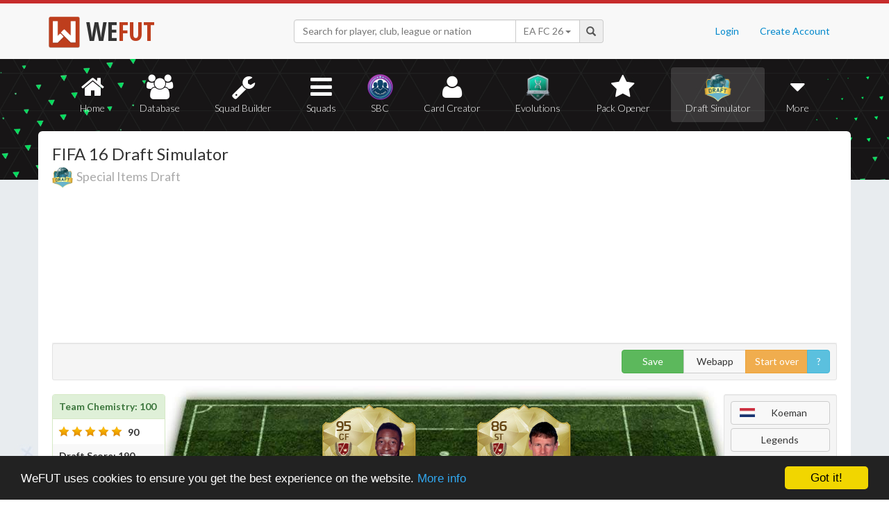

--- FILE ---
content_type: text/html; charset=UTF-8
request_url: https://wefut.com/squad-builder/16/20946792/copy
body_size: 11449
content:
<!DOCTYPE html>
<html lang="en">
    <head>
        <script async src="https://www.googletagmanager.com/gtag/js?id=UA-39374027-1"></script>
        <script>
          window.dataLayer = window.dataLayer || [];
          function gtag(){dataLayer.push(arguments);}
          gtag('js', new Date());
          gtag('config', 'UA-39374027-1', { 'anonymize_ip': true });
        </script>

        <meta charset="utf-8">
        <meta http-equiv="X-UA-Compatible" content="IE=edge">
        <meta name="theme-color" content="#C72C2C">
        <meta name="keywords" content="eafc, ea fc, fc26, fut26, fut, fut 26, ultimate team, squad builder, squads, database, prices, stats, in game, draft simulator, fifa, 26, fifa 23, coins, players, pack opener, card creator" />

        <meta name="smartbanner:title" content="Download the WeFUT App!">
        <meta name="smartbanner:author" content="WeFUT.com">
        <meta name="smartbanner:price" content="FREE">
        <meta name="smartbanner:price-suffix-apple" content=" - On the App Store">
        <meta name="smartbanner:price-suffix-google" content=" - On Google Play">
        <meta name="smartbanner:icon-apple" content="//static.wefut.com/assets/images/ic_launcher.png">
        <meta name="smartbanner:icon-google" content="//static.wefut.com/assets/images/ic_launcher.png">
        <meta name="smartbanner:button" content="VIEW">
        <meta name="smartbanner:button-url-apple" content="https://apps.apple.com/us/app/wefut-fut-23-draft-squad-builder/id1200304239?platform=iphone">
        <meta name="smartbanner:button-url-google" content="https://play.google.com/store/apps/details?id=com.wefut.wefut">
        <meta name="smartbanner:enabled-platforms" content="android,ios">
        <meta name="smartbanner:days-to-hide" content="30">

        <meta name="viewport" content="width=1120">

        <title>Special Items Draft | FIFA 16 Ultimate Team Draft Simulator | WeFUT</title>
        
        <meta name="description" content="Try to build the best possible squad using the WeFUT Draft Simulator!" />
        <link rel="icon" type="image/ico" href="//static.wefut.com/assets/images/favicon.ico">
        <link href="//static.wefut.com/assets/css/bootstrap3.min.css?19" rel="stylesheet">
        <link href="//static.wefut.com/assets/css/font-awesome.min.css?19" rel="stylesheet">
        <link href="//static.wefut.com/assets/css/wefut.css?262" rel="stylesheet">
        <link href="//static.wefut.com/assets/css/player-styles17.css?264" rel="stylesheet">
        <link href="//static.wefut.com/assets/css/fifa26.css?268" rel="stylesheet">
        <link rel="stylesheet" type="text/css" href="//static.wefut.com/assets/css/toastr.css?19">
        <link rel="stylesheet" type="text/css" href="//fonts.googleapis.com/css?family=Open+Sans+Condensed:300,700|Fjalla+One|PT+Sans+Narrow|Lato:300,400,700,900|Titillium+Web:400,700" />

        <link rel="stylesheet" type="text/css" href="//static.wefut.com/assets/css/squads.css?2223" />
		
        <script src="https://ajax.googleapis.com/ajax/libs/jquery/1.12.4/jquery.min.js"></script>

        <script type="text/javascript">
            window.cookieconsent_options = {"message":"WeFUT uses cookies to ensure you get the best experience on the website.","dismiss":"Got it!","learnMore":"More info","link":"http://wefut.com/home/policy","theme":"dark-bottom"};
        </script>

        <script type="text/javascript" src="//static.wefut.com/assets/js/cookieconsent.min.js?"></script>

        <script type="text/javascript" src="//ajax.googleapis.com/ajax/libs/jqueryui/1.10.2/jquery-ui.min.js"></script>
		<script type="text/javascript" src="//static.wefut.com/assets/js/squads.js?22"></script>
		<script type="text/javascript" src="//static.wefut.com/assets/js/jquery.raty.js?2"></script>
		<script type="text/javascript" src="//static.wefut.com/assets/js/jquery.ui.touch-punch.min.js"></script>
		<script type="text/javascript" src="//static.wefut.com/assets/js/squadbuilder.js?24"></script>
		
        <!--[if lt IE 9]>
            <script src="https://oss.maxcdn.com/html5shiv/3.7.3/html5shiv.min.js"></script>
            <script src="https://oss.maxcdn.com/respond/1.4.2/respond.min.js"></script>
        <![endif]-->
    </head>

    <body class="builder disable-responsive">
        <nav class="navbar navbar-top navbar-default">
            <div class="container">
                <div class="navbar-header">
                    <div class="navbar-brand">
                        <a href="/">
                            <img class="img-responsive" src="//static.wefut.com/assets/images/logo-header.png?" height="45" width="45" />
                            <span class="main">WE</span><span class="highlight">FUT</span>
                        </a>
                    </div>
                </div>

                <ul class="nav navbar-nav navbar-right">
                                        <li><a href="/login">Login</a></li>
                    <li><a href="/register">Create Account</a></li>
                                    </ul>
                <div class="navbar-form">
                    <div class="input-group">
                        <input type="text" class="form-control" id="input-navbar" autocomplete="off" placeholder="Search for player, club, league or nation">
                        <div class="input-group-btn">
                            <a id="fifa-search" data-fifa="26" class="btn dropdown-toggle" data-toggle="dropdown" href="#">
                                <span id="fifa-search-selection">EA FC 26</span>
                                <span class="caret"></span>
                            </a>
                            <ul class="dropdown-menu" role="menu" aria-labelledby="dropdownMenu">
                                                                <li><a class="fifa-search-selector" data-fifa="26" href="#">EA FC 26</a></li>
                                                                <li><a class="fifa-search-selector" data-fifa="25" href="#">EA FC 25</a></li>
                                                                <li><a class="fifa-search-selector" data-fifa="24" href="#">EA FC 24</a></li>
                                                                <li><a class="fifa-search-selector" data-fifa="23" href="#">FIFA 23</a></li>
                                                                <li><a class="fifa-search-selector" data-fifa="22" href="#">FIFA 22</a></li>
                                                                <li><a class="fifa-search-selector" data-fifa="21" href="#">FIFA 21</a></li>
                                                                <li><a class="fifa-search-selector" data-fifa="20" href="#">FIFA 20</a></li>
                                                                <li><a class="fifa-search-selector" data-fifa="19" href="#">FIFA 19</a></li>
                                                                <li><a class="fifa-search-selector" data-fifa="18" href="#">FIFA 18</a></li>
                                                                <li><a class="fifa-search-selector" data-fifa="17" href="#">FIFA 17</a></li>
                                                                <li><a class="fifa-search-selector" data-fifa="16" href="#">FIFA 16</a></li>
                                                                <li><a class="fifa-search-selector" data-fifa="15" href="#">FIFA 15</a></li>
                                                                <li><a class="fifa-search-selector" data-fifa="14" href="#">FIFA 14</a></li>
                                                                <li><a class="fifa-search-selector" data-fifa="13" href="#">FIFA 13</a></li>
                                                            </ul>
                        </div>
                        <span class="input-group-addon">
                            <span class="glyphicon glyphicon-search"></span>
                        </span>
                    </div>

                    <div class="navbar-search-results"></div>
                </div>
            </div>
        </nav>

        <div class="sub-nav navbar-inverse">
            <button type="button" class="navbar-toggle collapsed" data-toggle="collapse" data-target="#navbar-collapse" aria-expanded="false">
                <span class="sr-only">Toggle navigation</span>
                <span class="icon-bar"></span>
                <span class="icon-bar"></span>
                <span class="icon-bar"></span>
            </button>
            <div class="clearfix"></div>
            <div class="container">
                <div class="collapse navbar-collapse" id="navbar-collapse">
                    <ul class="nav nav-pills nav-justified">
                        <li role="presentation" >
                            <a href="/">
                                <span class="fa fa-home"></span>
                                Home
                            </a>
                        </li>
                        <li role="presentation" >
                            <a href="/player-database">
                                <span class="fa fa-users"></span>
                                Database
                            </a>
                        </li>
                        <li role="presentation" >
                            <a href="/squad-builder">
                                <span id="amountofplayers" class="label label-danger pull-right hidden-xs hidden-sm">0</span>
                                <span class="fa fa-wrench"></span>
                                Squad Builder
                            </a>
                        </li>
                        <li role="presentation" >
                            <a href="/created-squads">
                                <span class="fa fa-bars"></span>
                                Squads
                            </a>
                        </li>
                        <li role="presentation" >
                            <a href="/squad-building-challenges">
                                <span class="fa fa-sbc"></span>
                                SBC
                            </a>
                        </li>
                        <li role="presentation" >
                            <a href="/player/card-creator">
                                <span class="fa fa-user"></span>
                                Card Creator
                            </a>
                        </li>
                        <li role="presentation" >
                            <a href="/evolutions">
                                <span class="fa fa-evolutions"></span>
                                Evolutions
                            </a>
                        </li>
                        <li role="presentation" >
                            <a href="/pack-opener">
                                <span class="fa fa-star"></span>
                                Pack Opener
                            </a>
                        </li>
                        <li role="presentation" class="active">
                            <a href="/draft-simulator">
                                <!-- <span style="position:absolute;top:7px;right:7px" class="label label-info pull-right">New modes!</span> -->
                                <span class="fa fa-draft"></span>
                                Draft Simulator
                            </a>
                        </li>
                        <li role="presentation" class="dropdown">
                            <a class="dropdown-toggle" data-toggle="dropdown" href="#" role="button" aria-haspopup="true" aria-expanded="false">
                                <span class="fa fa-caret-down"></span>
                                More
                            </a>
                            <ul class="dropdown-menu">
                                <li><a href="/calendar">Calendar</a></li>
                                <li class="divider" style="margin: 4px 1px"></li>
                                                                                                <!-- <li><a href="/perfect-chemistry">Perfect Chemistry</a></li> -->
                                                                <li><a href="/playstyles">PlayStyles</a></li>
                                <li><a href="/roles">Player Roles</a></li>
                                <li><a href="/chemistry-styles">Chemistry Styles</a></li>
                                <li><a href="/managers">Managers</a></li>
                                <li><a href="/club-items/stadiums">Stadiums</a></li>
                                <li><a href="/club-items/balls">Balls</a></li>
                                <li class="divider" style="margin: 4px 1px"></li>
                                <li><a href="https://play.google.com/store/apps/details?id=com.wefut.wefut" target="_blank">Android App</a></li>
                                <li><a href="https://apps.apple.com/us/app/wefut-fut-21-draft-squad-builder/id1200304239" target="_blank">iPhone/iPad App</a></li>
                            </ul>
                        </li>
                    </ul>
                </div>
            </div>
        </div>
<script>
fifa = 16;
worldcup = 0;
generations = 0;

draftSimulator = 1;
draftType = 8;


    cardHolders[1] = {cardId: 0, playerId: 0, playerPosition: "", loyalty: 0, baseId: 0};
    cardHolders[2] = {cardId: 0, playerId: 0, playerPosition: "", loyalty: 0, baseId: 0};
    cardHolders[3] = {cardId: 0, playerId: 0, playerPosition: "", loyalty: 0, baseId: 0};
    cardHolders[4] = {cardId: 0, playerId: 0, playerPosition: "", loyalty: 0, baseId: 0};
    cardHolders[5] = {cardId: 0, playerId: 0, playerPosition: "", loyalty: 0, baseId: 0};
    cardHolders[6] = {cardId: 0, playerId: 0, playerPosition: "", loyalty: 0, baseId: 0};
    cardHolders[7] = {cardId: 0, playerId: 0, playerPosition: "", loyalty: 0, baseId: 0};
    cardHolders[8] = {cardId: 0, playerId: 0, playerPosition: "", loyalty: 0, baseId: 0};
    cardHolders[9] = {cardId: 0, playerId: 0, playerPosition: "", loyalty: 0, baseId: 0};
    cardHolders[10] = {cardId: 0, playerId: 0, playerPosition: "", loyalty: 0, baseId: 0};
    cardHolders[11] = {cardId: 0, playerId: 0, playerPosition: "", loyalty: 0, baseId: 0};
    cardHolders[12] = {cardId: 0, playerId: 0, playerPosition: "", loyalty: 0, baseId: 0};
    cardHolders[13] = {cardId: 0, playerId: 0, playerPosition: "", loyalty: 0, baseId: 0};
    cardHolders[14] = {cardId: 0, playerId: 0, playerPosition: "", loyalty: 0, baseId: 0};
    cardHolders[15] = {cardId: 0, playerId: 0, playerPosition: "", loyalty: 0, baseId: 0};
    cardHolders[16] = {cardId: 0, playerId: 0, playerPosition: "", loyalty: 0, baseId: 0};
    cardHolders[17] = {cardId: 0, playerId: 0, playerPosition: "", loyalty: 0, baseId: 0};
    cardHolders[18] = {cardId: 0, playerId: 0, playerPosition: "", loyalty: 0, baseId: 0};
    cardHolders[19] = {cardId: 0, playerId: 0, playerPosition: "", loyalty: 0, baseId: 0};
    cardHolders[20] = {cardId: 0, playerId: 0, playerPosition: "", loyalty: 0, baseId: 0};
    cardHolders[21] = {cardId: 0, playerId: 0, playerPosition: "", loyalty: 0, baseId: 0};
    cardHolders[22] = {cardId: 0, playerId: 0, playerPosition: "", loyalty: 0, baseId: 0};
    cardHolders[23] = {cardId: 0, playerId: 0, playerPosition: "", loyalty: 0, baseId: 0};

    cardHolders[1] = {cardId: 0, playerId: 4993, baseId: 190043,
    playerPosition: "CF", loyalty: 1, fifa: 16};
    cardHolders[2] = {cardId: 0, playerId: 14118, baseId: 393,
    playerPosition: "ST", loyalty: 1, fifa: 16};
    cardHolders[3] = {cardId: 0, playerId: 15316, baseId: 20801,
    playerPosition: "LW", loyalty: 1, fifa: 16};
    cardHolders[4] = {cardId: 0, playerId: 16704, baseId: 158023,
    playerPosition: "RW", loyalty: 1, fifa: 16};
    cardHolders[5] = {cardId: 0, playerId: 10145, baseId: 214100,
    playerPosition: "CM", loyalty: 1, fifa: 16};
    cardHolders[6] = {cardId: 0, playerId: 5268, baseId: 191189,
    playerPosition: "CDM", loyalty: 1, fifa: 16};
    cardHolders[7] = {cardId: 0, playerId: 20878, baseId: 164169,
    playerPosition: "LB", loyalty: 1, fifa: 16};
    cardHolders[8] = {cardId: 0, playerId: 14916, baseId: 155862,
    playerPosition: "CB", loyalty: 1, fifa: 16};
    cardHolders[9] = {cardId: 0, playerId: 18256, baseId: 120533,
    playerPosition: "CB", loyalty: 1, fifa: 16};
    cardHolders[10] = {cardId: 0, playerId: 14528, baseId: 146530,
    playerPosition: "RB", loyalty: 1, fifa: 16};
    cardHolders[11] = {cardId: 0, playerId: 18154, baseId: 176550,
    playerPosition: "GK", loyalty: 1, fifa: 16};
    cardHolders[12] = {cardId: 0, playerId: 17915, baseId: 139068,
    playerPosition: "LW", loyalty: 1, fifa: 16};
    cardHolders[13] = {cardId: 0, playerId: 19901, baseId: 13732,
    playerPosition: "CB", loyalty: 1, fifa: 16};
    cardHolders[14] = {cardId: 0, playerId: 18095, baseId: 177003,
    playerPosition: "CM", loyalty: 1, fifa: 16};
    cardHolders[15] = {cardId: 0, playerId: 17724, baseId: 204737,
    playerPosition: "RW", loyalty: 1, fifa: 16};
    cardHolders[16] = {cardId: 0, playerId: 17886, baseId: 189125,
    playerPosition: "LM", loyalty: 1, fifa: 16};
    cardHolders[17] = {cardId: 0, playerId: 14917, baseId: 164240,
    playerPosition: "CB", loyalty: 1, fifa: 16};
    cardHolders[18] = {cardId: 0, playerId: 14487, baseId: 143745,
    playerPosition: "RM", loyalty: 1, fifa: 16};
    cardHolders[19] = {cardId: 0, playerId: 18436, baseId: 183277,
    playerPosition: "LM", loyalty: 1, fifa: 16};
    cardHolders[20] = {cardId: 0, playerId: 17687, baseId: 210603,
    playerPosition: "LWB", loyalty: 1, fifa: 16};
    cardHolders[21] = {cardId: 0, playerId: 16085, baseId: 9676,
    playerPosition: "ST", loyalty: 1, fifa: 16};
    cardHolders[22] = {cardId: 0, playerId: 14232, baseId: 170733,
    playerPosition: "ST", loyalty: 1, fifa: 16};
    cardHolders[23] = {cardId: 0, playerId: 17894, baseId: 194958,
    playerPosition: "CM", loyalty: 1, fifa: 16};

manager.managerId = 39;

manager.managerLeague = 2118;

draftSimulator = 1;
draftType = 8;

    localStorage.setItem("draftSeed" + getLabel(), 32711103);
    localStorage.setItem("draftLegends" + getLabel(), 1);

localStorage.setItem("formation" + getLabel(), "4-4-2 (2)");
localStorage.setItem("manager" + getLabel(), JSON.stringify(manager));
localStorage.setItem("cardHolders" + getLabel(), JSON.stringify(cardHolders));
</script>
<div class="page container">
    <div class="page-header" style="margin-bottom: -1px">
        <div class="row">
            <div class="col-xs-4">
                                                        <h3>FIFA 16 Draft Simulator</h3>
                    
                                        <h4 class="sub">
                        <img src="//static.wefut.com/assets/images/draft.png?1" align="left" style="height: 30px; margin-top: -4px; margin-right: 5px;" alt="" />
                        Special Items Draft                    </h4>
                                                </div>
            <div class="col-xs-8">
                <script async src="//pagead2.googlesyndication.com/pagead/js/adsbygoogle.js"></script>
                <ins class="adsbygoogle"
                   style="margin-top: 16px"
                   data-ad-client="ca-pub-3689706000234543"
                   data-ad-slot="4937350516"
                   data-ad-format="auto"></ins>
                <script>
                (adsbygoogle = window.adsbygoogle || []).push({});
                </script>
            </div>
        </div>
    </div>
    <div class="row">
        <div class="col-xs-12">
            <div class="alert alert-info fade in" style="display: none" id="squadremember">
                <button type="button" class="close" data-dismiss="alert" aria-label="Close"><span aria-hidden="true">&times;</span></button>
                <strong>You can navigate around WeFUT without losing your building progress. </strong>Just visit another page and when you return, your squad in progress will still be there.
            </div>

            <div class="well well-sm" id="builderwell">
                <div class="row">
                    <div class="col-xs-7">
                        
                                                <div class="pull-left" id="builder-prices" style="display:none;padding-top: 7px; padding-left: 15px; position: relative; z-index:200">
                            Xbox: <strong id="min_price">0</strong> - <strong id="max_price">0</strong> <img src="//static.wefut.com/assets/images/coins.png" class="coins" alt="">
                            &nbsp;&nbsp;
                            PS4: <strong id="min_price_ps">0</strong> - <strong id="max_price_ps">0</strong> <img src="//static.wefut.com/assets/images/coins.png" class="coins" alt="">

                                                    </div>
                                                <div class="clearfix"></div>
                    </div>

                    <div class="col-xs-5" style="text-align: right">
                        <div id="builder-controls" style="position:relative; z-index:20; margin-bottom:0px;">
                                                        <select name="formation" class="selectpicker form-control" id="formation_chooser" style="display: inline-block; width: 135px">
                                <option value="3-4-1-2" data-formation="f3412">3-4-1-2</option><option value="3-4-2-1" data-formation="f3421">3-4-2-1</option><option value="3-4-3" data-formation="f343">3-4-3</option><option value="3-5-2" data-formation="f352">3-5-2</option><option value="4-1-2-1-2" data-formation="f41212">4-1-2-1-2</option><option value="4-1-2-1-2 (2)" data-formation="f41212 (2)">4-1-2-1-2 (2)</option><option value="4-2-2-2" data-formation="f4222">4-2-2-2</option><option value="4-2-3-1" data-formation="f4231">4-2-3-1</option><option value="4-2-3-1 (2)" data-formation="f4231 (2)">4-2-3-1 (2)</option><option value="4-3-1-2" data-formation="f4312">4-3-1-2</option><option value="4-3-2-1" data-formation="f4321">4-3-2-1</option><option value="4-3-3" data-formation="f433">4-3-3</option><option value="4-3-3 (2)" data-formation="f433 (2)">4-3-3 (2)</option><option value="4-3-3 (3)" data-formation="f433 (3)">4-3-3 (3)</option><option value="4-3-3 (4)" data-formation="f433 (4)">4-3-3 (4)</option><option value="4-3-3 (5)" data-formation="f433 (5)">4-3-3 (5)</option><option value="4-4-1-1" data-formation="f4411">4-4-1-1</option><option value="4-1-4-1" data-formation="f4141">4-1-4-1</option><option value="4-4-2" data-formation="f442" selected="yes">4-4-2</option><option value="4-4-2 (2)" data-formation="f442 (2)">4-4-2 (2)</option><option value="4-5-1" data-formation="f451">4-5-1</option><option value="4-5-1 (2)" data-formation="f451 (2)">4-5-1 (2)</option><option value="5-2-1-2" data-formation="f5212">5-2-1-2</option><option value="5-2-2-1" data-formation="f5221">5-2-2-1</option><option value="5-3-2" data-formation="f532">5-3-2</option>                            </select>
                            
                            <div class="btn-group">
                                <button type="button" class="btn btn-success" id="normalsave" style="width:90px; margin-left: 5px" data-toggle="modal" data-target="#saveModal">Save</button>
                                <div class="btn-group">
                                    <button class="btn btn-success dropdown-toggle" id="editsave" style="width:90px; display: none; margin-left: 5px" data-toggle="dropdown" href="#">
                                        Save
                                        <span class="caret"></span>
                                    </button>
                                    <ul id="save-menubutton" class="dropdown-menu">
                                        <li>
                                            <a id="quick-save-button" href="#">Quick Save</a>
                                        </li>
                                        <li class="divider"></li>
                                        <li>
                                            <a id="rename-save-button" href="#" data-toggle="modal" data-target="#saveModal">Rename &amp; Save</a>
                                        </li>
                                        <li>
                                            <a id="new-save-button" href="#" data-toggle="modal" data-target="#saveModal">Save as new</a>
                                        </li>
                                    </ul>
                                </div>
                                                                    <button id="webapp-button" type="button" class="btn btn-default" style="width: 90px;">Webapp</button>
                                                                    <button type="button" class="btn btn-warning" id="removeallbutton" style="width: 90px;" value="Remove all">Clear</button>
                                    <button type="button" class="btn btn-danger" id="cancel-button" style="width: 90px; display: none" value="Cancel">Cancel</button>
                                    <button type="button" class="btn btn-info" data-toggle="modal" data-target="#infoModal" style="width: 33px;">?</button>
                            </div>
                        </div>

                        <div class="pull-right" style="position:relative; z-index:20; margin-bottom:0px;">
                            <button id="hide-webapp-button" class="btn btn-default" style="display:none">Squad Builder</button>
                        </div>
                    </div>
                </div>

                            </div>

            <div id="loading">
                <div class="loading"><div class="circle"></div></div>
                <h2>Loading...</h2>
            </div>
        </div>

        <div class="col-xs-12 " id="squad">
            <div class="row">
                <div class="col-xs-2 to-front">
                    <div class="panel panel-danger" id="chemwell">
                        <div class="panel-heading" id="chem0">
                            <span>Team Chemistry: 0</span>
                        </div>

                        <div class="panel-body">
                            <div id="star" style="float: left;"></div>
                            <div id="squadrating">
                                <strong>0</strong>
                            </div>
                            <script>$('#star').raty({ readOnly: true, score: 0 });</script>
                            <div class="clearfix"></div>
                        </div>

                                                <div class="panel-footer" id="draft-score">
                            <strong>Draft Score: 0</strong>
                        </div>
                                            </div>
                </div>

                <div class="col-xs-8"></div>

                <div class="col-xs-2 to-front">
                                        <div class="well well-sm" id="managerwell">
                                                <div class="dropdown" id="managerdropdown">
                            <div class="btn-group">
                                <a class="btn btn-default dropdown-toggle managerselect" data-toggle="dropdown" href="#">
                                    <span id="selected-manager">No manager</span>
                                </a>
                                <ul class="dropdown-menu">
                                    <li><a href="#" onclick="return false" data-manager="0" class="manager-row" style="margin-left: -10px;">No manager</a></li>
                                                                        <li>
                                        <a href="#" onclick="return false" data-manager="47" class="manager-row" style="padding-left: 10px;">
                                            <img src="//static.wefut.com/assets/images/nation_flag/38.jpg" class="manager-flag" alt="" />
                                                                                        Dos Santos Mourinho                                                                                    </a>
                                    </li>
                                                                        <li>
                                        <a href="#" onclick="return false" data-manager="105" class="manager-row" style="padding-left: 10px;">
                                            <img src="//static.wefut.com/assets/images/nation_flag/52.jpg" class="manager-flag" alt="" />
                                                                                        Martino                                                                                    </a>
                                    </li>
                                                                        <li>
                                        <a href="#" onclick="return false" data-manager="4" class="manager-row" style="padding-left: 10px;">
                                            <img src="//static.wefut.com/assets/images/nation_flag/55.jpg" class="manager-flag" alt="" />
                                                                                        Pellegrini                                                                                    </a>
                                    </li>
                                                                        <li>
                                        <a href="#" onclick="return false" data-manager="36" class="manager-row" style="padding-left: 10px;">
                                            <img src="//static.wefut.com/assets/images/nation_flag/18.jpg" class="manager-flag" alt="" />
                                                                                        Wenger                                                                                    </a>
                                    </li>
                                                                        <li>
                                        <a href="#" onclick="return false" data-manager="66" class="manager-row" style="padding-left: 10px;">
                                            <img src="//static.wefut.com/assets/images/nation_flag/27.jpg" class="manager-flag" alt="" />
                                                                                        Conte                                                                                    </a>
                                    </li>
                                                                        <li>
                                        <a href="#" onclick="return false" data-manager="86" class="manager-row" style="padding-left: 10px;">
                                            <img src="//static.wefut.com/assets/images/nation_flag/34.jpg" class="manager-flag" alt="" />
                                                                                        Van Gaal                                                                                    </a>
                                    </li>
                                                                        <li>
                                        <a href="#" onclick="return false" data-manager="87" class="manager-row" style="padding-left: 10px;">
                                            <img src="//static.wefut.com/assets/images/nation_flag/27.jpg" class="manager-flag" alt="" />
                                                                                        Allegri                                                                                    </a>
                                    </li>
                                                                        <li>
                                        <a href="#" onclick="return false" data-manager="54" class="manager-row" style="padding-left: 10px;">
                                            <img src="//static.wefut.com/assets/images/nation_flag/35.jpg" class="manager-flag" alt="" />
                                                                                        Rodgers                                                                                    </a>
                                    </li>
                                                                        <li>
                                        <a href="#" onclick="return false" data-manager="26" class="manager-row" style="padding-left: 10px;">
                                            <img src="//static.wefut.com/assets/images/nation_flag/52.jpg" class="manager-flag" alt="" />
                                                                                        Pochettino                                                                                    </a>
                                    </li>
                                                                        <li>
                                        <a href="#" onclick="return false" data-manager="31" class="manager-row" style="padding-left: 10px;">
                                            <img src="//static.wefut.com/assets/images/nation_flag/38.jpg" class="manager-flag" alt="" />
                                                                                        Pinho da Vitória                                                                                    </a>
                                    </li>
                                                                        <li>
                                        <a href="#" onclick="return false" data-manager="52" class="manager-row" style="padding-left: 10px;">
                                            <img src="//static.wefut.com/assets/images/nation_flag/45.jpg" class="manager-flag" alt="" />
                                                                                        Martínez                                                                                    </a>
                                    </li>
                                                                        <li>
                                        <a href="#" onclick="return false" data-manager="88" class="manager-row" style="padding-left: 10px;">
                                            <img src="//static.wefut.com/assets/images/nation_flag/27.jpg" class="manager-flag" alt="" />
                                                                                        Pioli                                                                                    </a>
                                    </li>
                                                                        <li>
                                        <a href="#" onclick="return false" data-manager="93" class="manager-row" style="padding-left: 10px;">
                                            <img src="//static.wefut.com/assets/images/nation_flag/38.jpg" class="manager-flag" alt="" />
                                                                                        Cabral Villas-Boas                                                                                    </a>
                                    </li>
                                                                        <li>
                                        <a href="#" onclick="return false" data-manager="106" class="manager-row" style="padding-left: 10px;">
                                            <img src="//static.wefut.com/assets/images/nation_flag/51.jpg" class="manager-flag" alt="" />
                                                                                        Mihajlović                                                                                    </a>
                                    </li>
                                                                        <li>
                                        <a href="#" onclick="return false" data-manager="108" class="manager-row" style="padding-left: 10px;">
                                            <img src="//static.wefut.com/assets/images/nation_flag/38.jpg" class="manager-flag" alt="" />
                                                                                        Pinheiro de Jesus                                                                                    </a>
                                    </li>
                                                                        <li>
                                        <a href="#" onclick="return false" data-manager="139" class="manager-row" style="padding-left: 10px;">
                                            <img src="//static.wefut.com/assets/images/nation_flag/38.jpg" class="manager-flag" alt="" />
                                                                                        Lopes Pereira                                                                                    </a>
                                    </li>
                                                                        <li>
                                        <a href="#" onclick="return false" data-manager="144" class="manager-row" style="padding-left: 10px;">
                                            <img src="//static.wefut.com/assets/images/nation_flag/45.jpg" class="manager-flag" alt="" />
                                                                                        Lopetegui Argote                                                                                    </a>
                                    </li>
                                                                        <li>
                                        <a href="#" onclick="return false" data-manager="90" class="manager-row" style="padding-left: 10px;">
                                            <img src="//static.wefut.com/assets/images/nation_flag/48.jpg" class="manager-flag" alt="" />
                                                                                        Güneş                                                                                    </a>
                                    </li>
                                                                        <li>
                                        <a href="#" onclick="return false" data-manager="138" class="manager-row" style="padding-left: 10px;">
                                            <img src="//static.wefut.com/assets/images/nation_flag/48.jpg" class="manager-flag" alt="" />
                                                                                        Hamzaoğlu                                                                                    </a>
                                    </li>
                                                                        <li>
                                        <a href="#" onclick="return false" data-manager="20" class="manager-row" style="padding-left: 10px;">
                                            <img src="//static.wefut.com/assets/images/nation_flag/13.jpg" class="manager-flag" alt="" />
                                                                                        Olsen                                                                                    </a>
                                    </li>
                                                                        <li>
                                        <a href="#" onclick="return false" data-manager="39" class="manager-row" style="padding-left: 10px;">
                                            <img src="//static.wefut.com/assets/images/nation_flag/34.jpg" class="manager-flag" alt="" />
                                                                                        Koeman                                                                                    </a>
                                    </li>
                                                                        <li>
                                        <a href="#" onclick="return false" data-manager="44" class="manager-row" style="padding-left: 10px;">
                                            <img src="//static.wefut.com/assets/images/nation_flag/40.jpg" class="manager-flag" alt="" />
                                                                                        Slutskiy                                                                                    </a>
                                    </li>
                                                                        <li>
                                        <a href="#" onclick="return false" data-manager="64" class="manager-row" style="padding-left: 10px;">
                                            <img src="//static.wefut.com/assets/images/nation_flag/14.jpg" class="manager-flag" alt="" />
                                                                                        Monk                                                                                    </a>
                                    </li>
                                                                        <li>
                                        <a href="#" onclick="return false" data-manager="65" class="manager-row" style="padding-left: 10px;">
                                            <img src="//static.wefut.com/assets/images/nation_flag/27.jpg" class="manager-flag" alt="" />
                                                                                        Ventura                                                                                    </a>
                                    </li>
                                                                        <li>
                                        <a href="#" onclick="return false" data-manager="117" class="manager-row" style="padding-left: 10px;">
                                            <img src="//static.wefut.com/assets/images/nation_flag/14.jpg" class="manager-flag" alt="" />
                                                                                        McClaren                                                                                    </a>
                                    </li>
                                                                        <li>
                                        <a href="#" onclick="return false" data-manager="21" class="manager-row" style="padding-left: 10px;">
                                            <img src="//static.wefut.com/assets/images/nation_flag/14.jpg" class="manager-flag" alt="" />
                                                                                        Pardew                                                                                    </a>
                                    </li>
                                                                        <li>
                                        <a href="#" onclick="return false" data-manager="27" class="manager-row" style="padding-left: 10px;">
                                            <img src="//static.wefut.com/assets/images/nation_flag/50.jpg" class="manager-flag" alt="" />
                                                                                        Hughes                                                                                    </a>
                                    </li>
                                                                        <li>
                                        <a href="#" onclick="return false" data-manager="40" class="manager-row" style="padding-left: 10px;">
                                            <img src="//static.wefut.com/assets/images/nation_flag/34.jpg" class="manager-flag" alt="" />
                                                                                        Cocu                                                                                    </a>
                                    </li>
                                                                        <li>
                                        <a href="#" onclick="return false" data-manager="63" class="manager-row" style="padding-left: 10px;">
                                            <img src="//static.wefut.com/assets/images/nation_flag/50.jpg" class="manager-flag" alt="" />
                                                                                        Pulis                                                                                    </a>
                                    </li>
                                                                        <li>
                                        <a href="#" onclick="return false" data-manager="89" class="manager-row" style="padding-left: 10px;">
                                            <img src="//static.wefut.com/assets/images/nation_flag/10.jpg" class="manager-flag" alt="" />
                                                                                        Bilić                                                                                    </a>
                                    </li>
                                                                        <li>
                                        <a href="#" onclick="return false" data-manager="102" class="manager-row" style="padding-left: 10px;">
                                            <img src="//static.wefut.com/assets/images/nation_flag/21.jpg" class="manager-flag" alt="" />
                                                                                        Klinsmann                                                                                    </a>
                                    </li>
                                                                        <li>
                                        <a href="#" onclick="return false" data-manager="115" class="manager-row" style="padding-left: 10px;">
                                            <img src="//static.wefut.com/assets/images/nation_flag/34.jpg" class="manager-flag" alt="" />
                                                                                        Advocaat                                                                                    </a>
                                    </li>
                                                                        <li>
                                        <a href="#" onclick="return false" data-manager="17" class="manager-row" style="padding-left: 10px;">
                                            <img src="//static.wefut.com/assets/images/nation_flag/6.jpg" class="manager-flag" alt="" />
                                                                                        Kononov                                                                                    </a>
                                    </li>
                                                                        <li>
                                        <a href="#" onclick="return false" data-manager="38" class="manager-row" style="padding-left: 10px;">
                                            <img src="//static.wefut.com/assets/images/nation_flag/27.jpg" class="manager-flag" alt="" />
                                                                                        Mandorlini                                                                                    </a>
                                    </li>
                                                                        <li>
                                        <a href="#" onclick="return false" data-manager="98" class="manager-row" style="padding-left: 10px;">
                                            <img src="//static.wefut.com/assets/images/nation_flag/40.jpg" class="manager-flag" alt="" />
                                                                                        Alenichev                                                                                    </a>
                                    </li>
                                                                        <li>
                                        <a href="#" onclick="return false" data-manager="107" class="manager-row" style="padding-left: 10px;">
                                            <img src="//static.wefut.com/assets/images/nation_flag/38.jpg" class="manager-flag" alt="" />
                                                                                        Saraiva da Silva                                                                                    </a>
                                    </li>
                                                                        <li>
                                        <a href="#" onclick="return false" data-manager="114" class="manager-row" style="padding-left: 10px;">
                                            <img src="//static.wefut.com/assets/images/nation_flag/14.jpg" class="manager-flag" alt="" />
                                                                                        Sherwood                                                                                    </a>
                                    </li>
                                                                        <li>
                                        <a href="#" onclick="return false" data-manager="121" class="manager-row" style="padding-left: 10px;">
                                            <img src="//static.wefut.com/assets/images/nation_flag/27.jpg" class="manager-flag" alt="" />
                                                                                        Gasperini                                                                                    </a>
                                    </li>
                                                                        <li>
                                        <a href="#" onclick="return false" data-manager="35" class="manager-row" style="padding-left: 10px;">
                                            <img src="//static.wefut.com/assets/images/nation_flag/54.jpg" class="manager-flag" alt="" />
                                                                                        Ferretti Oliveira                                                                                    </a>
                                    </li>
                                                                        <li>
                                        <a href="#" onclick="return false" data-manager="70" class="manager-row" style="padding-left: 10px;">
                                            <img src="//static.wefut.com/assets/images/nation_flag/1.jpg" class="manager-flag" alt="" />
                                                                                        Hasi                                                                                    </a>
                                    </li>
                                                                        <li>
                                        <a href="#" onclick="return false" data-manager="74" class="manager-row" style="padding-left: 10px;">
                                            <img src="//static.wefut.com/assets/images/nation_flag/7.jpg" class="manager-flag" alt="" />
                                                                                        Preud'homme                                                                                    </a>
                                    </li>
                                                                        <li>
                                        <a href="#" onclick="return false" data-manager="103" class="manager-row" style="padding-left: 10px;">
                                            <img src="//static.wefut.com/assets/images/nation_flag/42.jpg" class="manager-flag" alt="" />
                                                                                        Neil                                                                                    </a>
                                    </li>
                                                                        <li>
                                        <a href="#" onclick="return false" data-manager="112" class="manager-row" style="padding-left: 10px;">
                                            <img src="//static.wefut.com/assets/images/nation_flag/34.jpg" class="manager-flag" alt="" />
                                                                                        Van Bronckhorst                                                                                    </a>
                                    </li>
                                                                        <li>
                                        <a href="#" onclick="return false" data-manager="118" class="manager-row" style="padding-left: 10px;">
                                            <img src="//static.wefut.com/assets/images/nation_flag/27.jpg" class="manager-flag" alt="" />
                                                                                        Maran                                                                                    </a>
                                    </li>
                                                                        <li>
                                        <a href="#" onclick="return false" data-manager="119" class="manager-row" style="padding-left: 10px;">
                                            <img src="//static.wefut.com/assets/images/nation_flag/27.jpg" class="manager-flag" alt="" />
                                                                                        Reja                                                                                    </a>
                                    </li>
                                                                        <li>
                                        <a href="#" onclick="return false" data-manager="166" class="manager-row" style="padding-left: 10px;">
                                            <img src="//static.wefut.com/assets/images/nation_flag/45.jpg" class="manager-flag" alt="" />
                                                                                        Sánchez Flores                                                                                    </a>
                                    </li>
                                                                        <li>
                                        <a href="#" onclick="return false" data-manager="15" class="manager-row" style="padding-left: 10px;">
                                            <img src="//static.wefut.com/assets/images/nation_flag/27.jpg" class="manager-flag" alt="" />
                                                                                        Di Francesco                                                                                    </a>
                                    </li>
                                                                        <li>
                                        <a href="#" onclick="return false" data-manager="1" class="manager-row" style="padding-left: 10px;">
                                            <img src="//static.wefut.com/assets/images/nation_flag/7.jpg" class="manager-flag" alt="" />
                                                                                        Vanhaezebrouck                                                                                    </a>
                                    </li>
                                                                        <li>
                                        <a href="#" onclick="return false" data-manager="3" class="manager-row" style="padding-left: 10px;">
                                            <img src="//static.wefut.com/assets/images/nation_flag/52.jpg" class="manager-flag" alt="" />
                                                                                        Bustos                                                                                    </a>
                                    </li>
                                                                        <li>
                                        <a href="#" onclick="return false" data-manager="5" class="manager-row" style="padding-left: 10px;">
                                            <img src="//static.wefut.com/assets/images/nation_flag/35.jpg" class="manager-flag" alt="" />
                                                                                        O'Neill                                                                                    </a>
                                    </li>
                                                                        <li>
                                        <a href="#" onclick="return false" data-manager="6" class="manager-row" style="padding-left: 10px;">
                                            <img src="//static.wefut.com/assets/images/nation_flag/38.jpg" class="manager-flag" alt="" />
                                                                                        Faria Caixinha                                                                                    </a>
                                    </li>
                                                                        <li>
                                        <a href="#" onclick="return false" data-manager="7" class="manager-row" style="padding-left: 10px;">
                                            <img src="//static.wefut.com/assets/images/nation_flag/83.jpg" class="manager-flag" alt="" />
                                                                                        Ambriz                                                                                    </a>
                                    </li>
                                                                        <li>
                                        <a href="#" onclick="return false" data-manager="9" class="manager-row" style="padding-left: 10px;">
                                            <img src="//static.wefut.com/assets/images/nation_flag/60.jpg" class="manager-flag" alt="" />
                                                                                        Matosas                                                                                    </a>
                                    </li>
                                                                        <li>
                                        <a href="#" onclick="return false" data-manager="10" class="manager-row" style="padding-left: 10px;">
                                            <img src="//static.wefut.com/assets/images/nation_flag/42.jpg" class="manager-flag" alt="" />
                                                                                        Baxter                                                                                    </a>
                                    </li>
                                                                        <li>
                                        <a href="#" onclick="return false" data-manager="16" class="manager-row" style="padding-left: 10px;">
                                            <img src="//static.wefut.com/assets/images/nation_flag/56.jpg" class="manager-flag" alt="" />
                                                                                        Gamero                                                                                    </a>
                                    </li>
                                                                        <li>
                                        <a href="#" onclick="return false" data-manager="19" class="manager-row" style="padding-left: 10px;">
                                            <img src="//static.wefut.com/assets/images/nation_flag/83.jpg" class="manager-flag" alt="" />
                                                                                        Bueno                                                                                    </a>
                                    </li>
                                                                        <li>
                                        <a href="#" onclick="return false" data-manager="23" class="manager-row" style="padding-left: 10px;">
                                            <img src="//static.wefut.com/assets/images/nation_flag/7.jpg" class="manager-flag" alt="" />
                                                                                        Dury                                                                                    </a>
                                    </li>
                                                                        <li>
                                        <a href="#" onclick="return false" data-manager="29" class="manager-row" style="padding-left: 10px;">
                                            <img src="//static.wefut.com/assets/images/nation_flag/58.jpg" class="manager-flag" alt="" />
                                                                                        Cardozo                                                                                    </a>
                                    </li>
                                                                        <li>
                                        <a href="#" onclick="return false" data-manager="30" class="manager-row" style="padding-left: 10px;">
                                            <img src="//static.wefut.com/assets/images/nation_flag/22.jpg" class="manager-flag" alt="" />
                                                                                        Anastasiou                                                                                    </a>
                                    </li>
                                                                        <li>
                                        <a href="#" onclick="return false" data-manager="32" class="manager-row" style="padding-left: 10px;">
                                            <img src="//static.wefut.com/assets/images/nation_flag/38.jpg" class="manager-flag" alt="" />
                                                                                        Marques Machado                                                                                    </a>
                                    </li>
                                                                        <li>
                                        <a href="#" onclick="return false" data-manager="33" class="manager-row" style="padding-left: 10px;">
                                            <img src="//static.wefut.com/assets/images/nation_flag/34.jpg" class="manager-flag" alt="" />
                                                                                        Bosz                                                                                    </a>
                                    </li>
                                                                        <li>
                                        <a href="#" onclick="return false" data-manager="34" class="manager-row" style="padding-left: 10px;">
                                            <img src="//static.wefut.com/assets/images/nation_flag/34.jpg" class="manager-flag" alt="" />
                                                                                        Jans                                                                                    </a>
                                    </li>
                                                                        <li>
                                        <a href="#" onclick="return false" data-manager="37" class="manager-row" style="padding-left: 10px;">
                                            <img src="//static.wefut.com/assets/images/nation_flag/7.jpg" class="manager-flag" alt="" />
                                                                                        Maes                                                                                    </a>
                                    </li>
                                                                        <li>
                                        <a href="#" onclick="return false" data-manager="41" class="manager-row" style="padding-left: 10px;">
                                            <img src="//static.wefut.com/assets/images/nation_flag/13.jpg" class="manager-flag" alt="" />
                                                                                        Frank                                                                                    </a>
                                    </li>
                                                                        <li>
                                        <a href="#" onclick="return false" data-manager="42" class="manager-row" style="padding-left: 10px;">
                                            <img src="//static.wefut.com/assets/images/nation_flag/46.jpg" class="manager-flag" alt="" />
                                                                                        Haglund                                                                                    </a>
                                    </li>
                                                                        <li>
                                        <a href="#" onclick="return false" data-manager="46" class="manager-row" style="padding-left: 10px;">
                                            <img src="//static.wefut.com/assets/images/nation_flag/46.jpg" class="manager-flag" alt="" />
                                                                                        Alm                                                                                    </a>
                                    </li>
                                                                        <li>
                                        <a href="#" onclick="return false" data-manager="48" class="manager-row" style="padding-left: 10px;">
                                            <img src="//static.wefut.com/assets/images/nation_flag/7.jpg" class="manager-flag" alt="" />
                                                                                        Mazzu                                                                                    </a>
                                    </li>
                                                                        <li>
                                        <a href="#" onclick="return false" data-manager="51" class="manager-row" style="padding-left: 10px;">
                                            <img src="//static.wefut.com/assets/images/nation_flag/42.jpg" class="manager-flag" alt="" />
                                                                                        McInnes                                                                                    </a>
                                    </li>
                                                                        <li>
                                        <a href="#" onclick="return false" data-manager="53" class="manager-row" style="padding-left: 10px;">
                                            <img src="//static.wefut.com/assets/images/nation_flag/36.jpg" class="manager-flag" alt="" />
                                                                                        Deila                                                                                    </a>
                                    </li>
                                                                        <li>
                                        <a href="#" onclick="return false" data-manager="55" class="manager-row" style="padding-left: 10px;">
                                            <img src="//static.wefut.com/assets/images/nation_flag/34.jpg" class="manager-flag" alt="" />
                                                                                        Lodeweges                                                                                    </a>
                                    </li>
                                                                        <li>
                                        <a href="#" onclick="return false" data-manager="56" class="manager-row" style="padding-left: 10px;">
                                            <img src="//static.wefut.com/assets/images/nation_flag/48.jpg" class="manager-flag" alt="" />
                                                                                        Avci                                                                                    </a>
                                    </li>
                                                                        <li>
                                        <a href="#" onclick="return false" data-manager="57" class="manager-row" style="padding-left: 10px;">
                                            <img src="//static.wefut.com/assets/images/nation_flag/36.jpg" class="manager-flag" alt="" />
                                                                                        Hareide                                                                                    </a>
                                    </li>
                                                                        <li>
                                        <a href="#" onclick="return false" data-manager="67" class="manager-row" style="padding-left: 10px;">
                                            <img src="//static.wefut.com/assets/images/nation_flag/52.jpg" class="manager-flag" alt="" />
                                                                                        Barros Schelotto                                                                                    </a>
                                    </li>
                                                                        <li>
                                        <a href="#" onclick="return false" data-manager="71" class="manager-row" style="padding-left: 10px;">
                                            <img src="//static.wefut.com/assets/images/nation_flag/7.jpg" class="manager-flag" alt="" />
                                                                                        Vanderhaeghe                                                                                    </a>
                                    </li>
                                                                        <li>
                                        <a href="#" onclick="return false" data-manager="72" class="manager-row" style="padding-left: 10px;">
                                            <img src="//static.wefut.com/assets/images/nation_flag/34.jpg" class="manager-flag" alt="" />
                                                                                        Fräser                                                                                    </a>
                                    </li>
                                                                        <li>
                                        <a href="#" onclick="return false" data-manager="73" class="manager-row" style="padding-left: 10px;">
                                            <img src="//static.wefut.com/assets/images/nation_flag/34.jpg" class="manager-flag" alt="" />
                                                                                        Schreuder                                                                                    </a>
                                    </li>
                                                                        <li>
                                        <a href="#" onclick="return false" data-manager="75" class="manager-row" style="padding-left: 10px;">
                                            <img src="//static.wefut.com/assets/images/nation_flag/51.jpg" class="manager-flag" alt="" />
                                                                                        Janković                                                                                    </a>
                                    </li>
                                                                        <li>
                                        <a href="#" onclick="return false" data-manager="76" class="manager-row" style="padding-left: 10px;">
                                            <img src="//static.wefut.com/assets/images/nation_flag/52.jpg" class="manager-flag" alt="" />
                                                                                        Falcioni                                                                                    </a>
                                    </li>
                                                                        <li>
                                        <a href="#" onclick="return false" data-manager="77" class="manager-row" style="padding-left: 10px;">
                                            <img src="//static.wefut.com/assets/images/nation_flag/55.jpg" class="manager-flag" alt="" />
                                                                                        Salas                                                                                    </a>
                                    </li>
                                                                        <li>
                                        <a href="#" onclick="return false" data-manager="79" class="manager-row" style="padding-left: 10px;">
                                            <img src="//static.wefut.com/assets/images/nation_flag/34.jpg" class="manager-flag" alt="" />
                                                                                        Van de Looi                                                                                    </a>
                                    </li>
                                                                        <li>
                                        <a href="#" onclick="return false" data-manager="82" class="manager-row" style="padding-left: 10px;">
                                            <img src="//static.wefut.com/assets/images/nation_flag/36.jpg" class="manager-flag" alt="" />
                                                                                        Berg                                                                                    </a>
                                    </li>
                                                                        <li>
                                        <a href="#" onclick="return false" data-manager="83" class="manager-row" style="padding-left: 10px;">
                                            <img src="//static.wefut.com/assets/images/nation_flag/38.jpg" class="manager-flag" alt="" />
                                                                                        Machado Gonçalves                                                                                    </a>
                                    </li>
                                                                        <li>
                                        <a href="#" onclick="return false" data-manager="91" class="manager-row" style="padding-left: 10px;">
                                            <img src="//static.wefut.com/assets/images/nation_flag/52.jpg" class="manager-flag" alt="" />
                                                                                        Mohamed                                                                                    </a>
                                    </li>
                                                                        <li>
                                        <a href="#" onclick="return false" data-manager="94" class="manager-row" style="padding-left: 10px;">
                                            <img src="//static.wefut.com/assets/images/nation_flag/40.jpg" class="manager-flag" alt="" />
                                                                                        Semin                                                                                    </a>
                                    </li>
                                                                        <li>
                                        <a href="#" onclick="return false" data-manager="95" class="manager-row" style="padding-left: 10px;">
                                            <img src="//static.wefut.com/assets/images/nation_flag/40.jpg" class="manager-flag" alt="" />
                                                                                        Rakhimov                                                                                    </a>
                                    </li>
                                                                        <li>
                                        <a href="#" onclick="return false" data-manager="96" class="manager-row" style="padding-left: 10px;">
                                            <img src="//static.wefut.com/assets/images/nation_flag/83.jpg" class="manager-flag" alt="" />
                                                                                        Meza                                                                                    </a>
                                    </li>
                                                                        <li>
                                        <a href="#" onclick="return false" data-manager="97" class="manager-row" style="padding-left: 10px;">
                                            <img src="//static.wefut.com/assets/images/nation_flag/51.jpg" class="manager-flag" alt="" />
                                                                                        Slavoljub                                                                                    </a>
                                    </li>
                                                                        <li>
                                        <a href="#" onclick="return false" data-manager="104" class="manager-row" style="padding-left: 10px;">
                                            <img src="//static.wefut.com/assets/images/nation_flag/48.jpg" class="manager-flag" alt="" />
                                                                                        Bakkal                                                                                    </a>
                                    </li>
                                                                        <li>
                                        <a href="#" onclick="return false" data-manager="111" class="manager-row" style="padding-left: 10px;">
                                            <img src="//static.wefut.com/assets/images/nation_flag/34.jpg" class="manager-flag" alt="" />
                                                                                        Van den Brom                                                                                    </a>
                                    </li>
                                                                        <li>
                                        <a href="#" onclick="return false" data-manager="113" class="manager-row" style="padding-left: 10px;">
                                            <img src="//static.wefut.com/assets/images/nation_flag/34.jpg" class="manager-flag" alt="" />
                                                                                        Stegeman                                                                                    </a>
                                    </li>
                                                                        <li>
                                        <a href="#" onclick="return false" data-manager="116" class="manager-row" style="padding-left: 10px;">
                                            <img src="//static.wefut.com/assets/images/nation_flag/14.jpg" class="manager-flag" alt="" />
                                                                                        Howe                                                                                    </a>
                                    </li>
                                                                        <li>
                                        <a href="#" onclick="return false" data-manager="120" class="manager-row" style="padding-left: 10px;">
                                            <img src="//static.wefut.com/assets/images/nation_flag/27.jpg" class="manager-flag" alt="" />
                                                                                        Iachini                                                                                    </a>
                                    </li>
                                                                        <li>
                                        <a href="#" onclick="return false" data-manager="122" class="manager-row" style="padding-left: 10px;">
                                            <img src="//static.wefut.com/assets/images/nation_flag/27.jpg" class="manager-flag" alt="" />
                                                                                        Rossi                                                                                    </a>
                                    </li>
                                                                        <li>
                                        <a href="#" onclick="return false" data-manager="124" class="manager-row" style="padding-left: 10px;">
                                            <img src="//static.wefut.com/assets/images/nation_flag/36.jpg" class="manager-flag" alt="" />
                                                                                        Ingebrigtsen                                                                                    </a>
                                    </li>
                                                                        <li>
                                        <a href="#" onclick="return false" data-manager="132" class="manager-row" style="padding-left: 10px;">
                                            <img src="//static.wefut.com/assets/images/nation_flag/46.jpg" class="manager-flag" alt="" />
                                                                                        Lennartsson                                                                                    </a>
                                    </li>
                                                                        <li>
                                        <a href="#" onclick="return false" data-manager="134" class="manager-row" style="padding-left: 10px;">
                                            <img src="//static.wefut.com/assets/images/nation_flag/37.jpg" class="manager-flag" alt="" />
                                                                                        Skorża                                                                                    </a>
                                    </li>
                                                                        <li>
                                        <a href="#" onclick="return false" data-manager="137" class="manager-row" style="padding-left: 10px;">
                                            <img src="//static.wefut.com/assets/images/nation_flag/40.jpg" class="manager-flag" alt="" />
                                                                                        Bilyaletdinov                                                                                    </a>
                                    </li>
                                                                        <li>
                                        <a href="#" onclick="return false" data-manager="145" class="manager-row" style="padding-left: 10px;">
                                            <img src="//static.wefut.com/assets/images/nation_flag/38.jpg" class="manager-flag" alt="" />
                                                                                        DaMota Vieira Martins                                                                                    </a>
                                    </li>
                                                                        <li>
                                        <a href="#" onclick="return false" data-manager="147" class="manager-row" style="padding-left: 10px;">
                                            <img src="//static.wefut.com/assets/images/nation_flag/56.jpg" class="manager-flag" alt="" />
                                                                                        Álvarez                                                                                    </a>
                                    </li>
                                                                        <li>
                                        <a href="#" onclick="return false" data-manager="148" class="manager-row" style="padding-left: 10px;">
                                            <img src="//static.wefut.com/assets/images/nation_flag/52.jpg" class="manager-flag" alt="" />
                                                                                        Lunari                                                                                    </a>
                                    </li>
                                                                        <li>
                                        <a href="#" onclick="return false" data-manager="151" class="manager-row" style="padding-left: 10px;">
                                            <img src="//static.wefut.com/assets/images/nation_flag/83.jpg" class="manager-flag" alt="" />
                                                                                        De la Torre                                                                                    </a>
                                    </li>
                                                                        <li>
                                        <a href="#" onclick="return false" data-manager="152" class="manager-row" style="padding-left: 10px;">
                                            <img src="//static.wefut.com/assets/images/nation_flag/83.jpg" class="manager-flag" alt="" />
                                                                                        Vucetich                                                                                    </a>
                                    </li>
                                                                        <li>
                                        <a href="#" onclick="return false" data-manager="153" class="manager-row" style="padding-left: 10px;">
                                            <img src="//static.wefut.com/assets/images/nation_flag/45.jpg" class="manager-flag" alt="" />
                                                                                        Pizzi                                                                                    </a>
                                    </li>
                                                                        <li>
                                        <a href="#" onclick="return false" data-manager="154" class="manager-row" style="padding-left: 10px;">
                                            <img src="//static.wefut.com/assets/images/nation_flag/22.jpg" class="manager-flag" alt="" />
                                                                                        Donis                                                                                    </a>
                                    </li>
                                                                        <li>
                                        <a href="#" onclick="return false" data-manager="156" class="manager-row" style="padding-left: 10px;">
                                            <img src="//static.wefut.com/assets/images/nation_flag/52.jpg" class="manager-flag" alt="" />
                                                                                        Alfaro                                                                                    </a>
                                    </li>
                                                                        <li>
                                        <a href="#" onclick="return false" data-manager="162" class="manager-row" style="padding-left: 10px;">
                                            <img src="//static.wefut.com/assets/images/nation_flag/36.jpg" class="manager-flag" alt="" />
                                                                                        Ingebretsen                                                                                    </a>
                                    </li>
                                                                        <li>
                                        <a href="#" onclick="return false" data-manager="167" class="manager-row" style="padding-left: 10px;">
                                            <img src="//static.wefut.com/assets/images/nation_flag/56.jpg" class="manager-flag" alt="" />
                                                                                        Rueda                                                                                    </a>
                                    </li>
                                                                        <li>
                                        <a href="#" onclick="return false" data-manager="168" class="manager-row" style="padding-left: 10px;">
                                            <img src="//static.wefut.com/assets/images/nation_flag/7.jpg" class="manager-flag" alt="" />
                                                                                        Peeters                                                                                    </a>
                                    </li>
                                                                        <li>
                                        <a href="#" onclick="return false" data-manager="171" class="manager-row" style="padding-left: 10px;">
                                            <img src="//static.wefut.com/assets/images/nation_flag/21.jpg" class="manager-flag" alt="" />
                                                                                        Zeidler                                                                                    </a>
                                    </li>
                                                                        <li>
                                        <a href="#" onclick="return false" data-manager="172" class="manager-row" style="padding-left: 10px;">
                                            <img src="//static.wefut.com/assets/images/nation_flag/34.jpg" class="manager-flag" alt="" />
                                                                                        Ten Hag                                                                                    </a>
                                    </li>
                                                                        <li>
                                        <a href="#" onclick="return false" data-manager="2" class="manager-row" style="padding-left: 10px;">
                                            <img src="//static.wefut.com/assets/images/nation_flag/35.jpg" class="manager-flag" alt="" />
                                                                                        Wright                                                                                    </a>
                                    </li>
                                                                        <li>
                                        <a href="#" onclick="return false" data-manager="8" class="manager-row" style="padding-left: 10px;">
                                            <img src="//static.wefut.com/assets/images/nation_flag/37.jpg" class="manager-flag" alt="" />
                                                                                        Stokowiec                                                                                    </a>
                                    </li>
                                                                        <li>
                                        <a href="#" onclick="return false" data-manager="11" class="manager-row" style="padding-left: 10px;">
                                            <img src="//static.wefut.com/assets/images/nation_flag/37.jpg" class="manager-flag" alt="" />
                                                                                        Probierz                                                                                    </a>
                                    </li>
                                                                        <li>
                                        <a href="#" onclick="return false" data-manager="12" class="manager-row" style="padding-left: 10px;">
                                            <img src="//static.wefut.com/assets/images/nation_flag/195.jpg" class="manager-flag" alt="" />
                                                                                        Arnold                                                                                    </a>
                                    </li>
                                                                        <li>
                                        <a href="#" onclick="return false" data-manager="13" class="manager-row" style="padding-left: 10px;">
                                            <img src="//static.wefut.com/assets/images/nation_flag/42.jpg" class="manager-flag" alt="" />
                                                                                        Merrick                                                                                    </a>
                                    </li>
                                                                        <li>
                                        <a href="#" onclick="return false" data-manager="14" class="manager-row" style="padding-left: 10px;">
                                            <img src="//static.wefut.com/assets/images/nation_flag/46.jpg" class="manager-flag" alt="" />
                                                                                        Swärdh                                                                                    </a>
                                    </li>
                                                                        <li>
                                        <a href="#" onclick="return false" data-manager="18" class="manager-row" style="padding-left: 10px;">
                                            <img src="//static.wefut.com/assets/images/nation_flag/195.jpg" class="manager-flag" alt="" />
                                                                                        Popovic                                                                                    </a>
                                    </li>
                                                                        <li>
                                        <a href="#" onclick="return false" data-manager="22" class="manager-row" style="padding-left: 10px;">
                                            <img src="//static.wefut.com/assets/images/nation_flag/36.jpg" class="manager-flag" alt="" />
                                                                                        Grindhaug                                                                                    </a>
                                    </li>
                                                                        <li>
                                        <a href="#" onclick="return false" data-manager="24" class="manager-row" style="padding-left: 10px;">
                                            <img src="//static.wefut.com/assets/images/nation_flag/36.jpg" class="manager-flag" alt="" />
                                                                                        Mjelde                                                                                    </a>
                                    </li>
                                                                        <li>
                                        <a href="#" onclick="return false" data-manager="25" class="manager-row" style="padding-left: 10px;">
                                            <img src="//static.wefut.com/assets/images/nation_flag/42.jpg" class="manager-flag" alt="" />
                                                                                        Archibald                                                                                    </a>
                                    </li>
                                                                        <li>
                                        <a href="#" onclick="return false" data-manager="28" class="manager-row" style="padding-left: 10px;">
                                            <img src="//static.wefut.com/assets/images/nation_flag/42.jpg" class="manager-flag" alt="" />
                                                                                        McNamara                                                                                    </a>
                                    </li>
                                                                        <li>
                                        <a href="#" onclick="return false" data-manager="43" class="manager-row" style="padding-left: 10px;">
                                            <img src="//static.wefut.com/assets/images/nation_flag/46.jpg" class="manager-flag" alt="" />
                                                                                        Jonevret                                                                                    </a>
                                    </li>
                                                                        <li>
                                        <a href="#" onclick="return false" data-manager="45" class="manager-row" style="padding-left: 10px;">
                                            <img src="//static.wefut.com/assets/images/nation_flag/46.jpg" class="manager-flag" alt="" />
                                                                                        Hansen                                                                                    </a>
                                    </li>
                                                                        <li>
                                        <a href="#" onclick="return false" data-manager="49" class="manager-row" style="padding-left: 10px;">
                                            <img src="//static.wefut.com/assets/images/nation_flag/46.jpg" class="manager-flag" alt="" />
                                                                                        Andersson                                                                                    </a>
                                    </li>
                                                                        <li>
                                        <a href="#" onclick="return false" data-manager="50" class="manager-row" style="padding-left: 10px;">
                                            <img src="//static.wefut.com/assets/images/nation_flag/46.jpg" class="manager-flag" alt="" />
                                                                                        Gerhardsson                                                                                    </a>
                                    </li>
                                                                        <li>
                                        <a href="#" onclick="return false" data-manager="58" class="manager-row" style="padding-left: 10px;">
                                            <img src="//static.wefut.com/assets/images/nation_flag/46.jpg" class="manager-flag" alt="" />
                                                                                        Eklund                                                                                    </a>
                                    </li>
                                                                        <li>
                                        <a href="#" onclick="return false" data-manager="59" class="manager-row" style="padding-left: 10px;">
                                            <img src="//static.wefut.com/assets/images/nation_flag/46.jpg" class="manager-flag" alt="" />
                                                                                        Sandberg                                                                                    </a>
                                    </li>
                                                                        <li>
                                        <a href="#" onclick="return false" data-manager="60" class="manager-row" style="padding-left: 10px;">
                                            <img src="//static.wefut.com/assets/images/nation_flag/46.jpg" class="manager-flag" alt="" />
                                                                                        Larsson                                                                                    </a>
                                    </li>
                                                                        <li>
                                        <a href="#" onclick="return false" data-manager="61" class="manager-row" style="padding-left: 10px;">
                                            <img src="//static.wefut.com/assets/images/nation_flag/95.jpg" class="manager-flag" alt="" />
                                                                                        Bradley                                                                                    </a>
                                    </li>
                                                                        <li>
                                        <a href="#" onclick="return false" data-manager="62" class="manager-row" style="padding-left: 10px;">
                                            <img src="//static.wefut.com/assets/images/nation_flag/36.jpg" class="manager-flag" alt="" />
                                                                                        Fagermo                                                                                    </a>
                                    </li>
                                                                        <li>
                                        <a href="#" onclick="return false" data-manager="68" class="manager-row" style="padding-left: 10px;">
                                            <img src="//static.wefut.com/assets/images/nation_flag/195.jpg" class="manager-flag" alt="" />
                                                                                        Muscat                                                                                    </a>
                                    </li>
                                                                        <li>
                                        <a href="#" onclick="return false" data-manager="69" class="manager-row" style="padding-left: 10px;">
                                            <img src="//static.wefut.com/assets/images/nation_flag/34.jpg" class="manager-flag" alt="" />
                                                                                        Van 't Schip                                                                                    </a>
                                    </li>
                                                                        <li>
                                        <a href="#" onclick="return false" data-manager="78" class="manager-row" style="padding-left: 10px;">
                                            <img src="//static.wefut.com/assets/images/nation_flag/34.jpg" class="manager-flag" alt="" />
                                                                                        Streppel                                                                                    </a>
                                    </li>
                                                                        <li>
                                        <a href="#" onclick="return false" data-manager="80" class="manager-row" style="padding-left: 10px;">
                                            <img src="//static.wefut.com/assets/images/nation_flag/24.jpg" class="manager-flag" alt="" />
                                                                                        Kristjánsson                                                                                    </a>
                                    </li>
                                                                        <li>
                                        <a href="#" onclick="return false" data-manager="81" class="manager-row" style="padding-left: 10px;">
                                            <img src="//static.wefut.com/assets/images/nation_flag/37.jpg" class="manager-flag" alt="" />
                                                                                        Warzycha                                                                                    </a>
                                    </li>
                                                                        <li>
                                        <a href="#" onclick="return false" data-manager="84" class="manager-row" style="padding-left: 10px;">
                                            <img src="//static.wefut.com/assets/images/nation_flag/34.jpg" class="manager-flag" alt="" />
                                                                                        De Jong                                                                                    </a>
                                    </li>
                                                                        <li>
                                        <a href="#" onclick="return false" data-manager="85" class="manager-row" style="padding-left: 10px;">
                                            <img src="//static.wefut.com/assets/images/nation_flag/42.jpg" class="manager-flag" alt="" />
                                                                                        Hughes                                                                                    </a>
                                    </li>
                                                                        <li>
                                        <a href="#" onclick="return false" data-manager="92" class="manager-row" style="padding-left: 10px;">
                                            <img src="//static.wefut.com/assets/images/nation_flag/4.jpg" class="manager-flag" alt="" />
                                                                                        Canadi                                                                                    </a>
                                    </li>
                                                                        <li>
                                        <a href="#" onclick="return false" data-manager="99" class="manager-row" style="padding-left: 10px;">
                                            <img src="//static.wefut.com/assets/images/nation_flag/4.jpg" class="manager-flag" alt="" />
                                                                                        Kühbauer                                                                                    </a>
                                    </li>
                                                                        <li>
                                        <a href="#" onclick="return false" data-manager="100" class="manager-row" style="padding-left: 10px;">
                                            <img src="//static.wefut.com/assets/images/nation_flag/52.jpg" class="manager-flag" alt="" />
                                                                                        Sánchez                                                                                    </a>
                                    </li>
                                                                        <li>
                                        <a href="#" onclick="return false" data-manager="101" class="manager-row" style="padding-left: 10px;">
                                            <img src="//static.wefut.com/assets/images/nation_flag/36.jpg" class="manager-flag" alt="" />
                                                                                        Halvorsen                                                                                    </a>
                                    </li>
                                                                        <li>
                                        <a href="#" onclick="return false" data-manager="109" class="manager-row" style="padding-left: 10px;">
                                            <img src="//static.wefut.com/assets/images/nation_flag/14.jpg" class="manager-flag" alt="" />
                                                                                        Lowe                                                                                    </a>
                                    </li>
                                                                        <li>
                                        <a href="#" onclick="return false" data-manager="110" class="manager-row" style="padding-left: 10px;">
                                            <img src="//static.wefut.com/assets/images/nation_flag/7.jpg" class="manager-flag" alt="" />
                                                                                        Van Veldhoven                                                                                    </a>
                                    </li>
                                                                        <li>
                                        <a href="#" onclick="return false" data-manager="123" class="manager-row" style="padding-left: 10px;">
                                            <img src="//static.wefut.com/assets/images/nation_flag/24.jpg" class="manager-flag" alt="" />
                                                                                        Kristinsson                                                                                    </a>
                                    </li>
                                                                        <li>
                                        <a href="#" onclick="return false" data-manager="125" class="manager-row" style="padding-left: 10px;">
                                            <img src="//static.wefut.com/assets/images/nation_flag/36.jpg" class="manager-flag" alt="" />
                                                                                        Bohinen                                                                                    </a>
                                    </li>
                                                                        <li>
                                        <a href="#" onclick="return false" data-manager="126" class="manager-row" style="padding-left: 10px;">
                                            <img src="//static.wefut.com/assets/images/nation_flag/36.jpg" class="manager-flag" alt="" />
                                                                                        Bakke                                                                                    </a>
                                    </li>
                                                                        <li>
                                        <a href="#" onclick="return false" data-manager="127" class="manager-row" style="padding-left: 10px;">
                                            <img src="//static.wefut.com/assets/images/nation_flag/36.jpg" class="manager-flag" alt="" />
                                                                                        Hansen                                                                                    </a>
                                    </li>
                                                                        <li>
                                        <a href="#" onclick="return false" data-manager="128" class="manager-row" style="padding-left: 10px;">
                                            <img src="//static.wefut.com/assets/images/nation_flag/42.jpg" class="manager-flag" alt="" />
                                                                                        Locke                                                                                    </a>
                                    </li>
                                                                        <li>
                                        <a href="#" onclick="return false" data-manager="129" class="manager-row" style="padding-left: 10px;">
                                            <img src="//static.wefut.com/assets/images/nation_flag/42.jpg" class="manager-flag" alt="" />
                                                                                        Canning                                                                                    </a>
                                    </li>
                                                                        <li>
                                        <a href="#" onclick="return false" data-manager="130" class="manager-row" style="padding-left: 10px;">
                                            <img src="//static.wefut.com/assets/images/nation_flag/46.jpg" class="manager-flag" alt="" />
                                                                                        Cedergren                                                                                    </a>
                                    </li>
                                                                        <li>
                                        <a href="#" onclick="return false" data-manager="131" class="manager-row" style="padding-left: 10px;">
                                            <img src="//static.wefut.com/assets/images/nation_flag/46.jpg" class="manager-flag" alt="" />
                                                                                        Jönsson                                                                                    </a>
                                    </li>
                                                                        <li>
                                        <a href="#" onclick="return false" data-manager="133" class="manager-row" style="padding-left: 10px;">
                                            <img src="//static.wefut.com/assets/images/nation_flag/25.jpg" class="manager-flag" alt="" />
                                                                                        Dunne                                                                                    </a>
                                    </li>
                                                                        <li>
                                        <a href="#" onclick="return false" data-manager="135" class="manager-row" style="padding-left: 10px;">
                                            <img src="//static.wefut.com/assets/images/nation_flag/37.jpg" class="manager-flag" alt="" />
                                                                                        Fornalik                                                                                    </a>
                                    </li>
                                                                        <li>
                                        <a href="#" onclick="return false" data-manager="136" class="manager-row" style="padding-left: 10px;">
                                            <img src="//static.wefut.com/assets/images/nation_flag/37.jpg" class="manager-flag" alt="" />
                                                                                        Moskal                                                                                    </a>
                                    </li>
                                                                        <li>
                                        <a href="#" onclick="return false" data-manager="142" class="manager-row" style="padding-left: 10px;">
                                            <img src="//static.wefut.com/assets/images/nation_flag/21.jpg" class="manager-flag" alt="" />
                                                                                        Foda                                                                                    </a>
                                    </li>
                                                                        <li>
                                        <a href="#" onclick="return false" data-manager="143" class="manager-row" style="padding-left: 10px;">
                                            <img src="//static.wefut.com/assets/images/nation_flag/24.jpg" class="manager-flag" alt="" />
                                                                                        Kolviðsson                                                                                    </a>
                                    </li>
                                                                        <li>
                                        <a href="#" onclick="return false" data-manager="146" class="manager-row" style="padding-left: 10px;">
                                            <img src="//static.wefut.com/assets/images/nation_flag/55.jpg" class="manager-flag" alt="" />
                                                                                        Acosta                                                                                    </a>
                                    </li>
                                                                        <li>
                                        <a href="#" onclick="return false" data-manager="149" class="manager-row" style="padding-left: 10px;">
                                            <img src="//static.wefut.com/assets/images/nation_flag/56.jpg" class="manager-flag" alt="" />
                                                                                        Sánchez                                                                                    </a>
                                    </li>
                                                                        <li>
                                        <a href="#" onclick="return false" data-manager="150" class="manager-row" style="padding-left: 10px;">
                                            <img src="//static.wefut.com/assets/images/nation_flag/56.jpg" class="manager-flag" alt="" />
                                                                                        Hernández                                                                                    </a>
                                    </li>
                                                                        <li>
                                        <a href="#" onclick="return false" data-manager="155" class="manager-row" style="padding-left: 10px;">
                                            <img src="//static.wefut.com/assets/images/nation_flag/195.jpg" class="manager-flag" alt="" />
                                                                                        Walmsley                                                                                    </a>
                                    </li>
                                                                        <li>
                                        <a href="#" onclick="return false" data-manager="157" class="manager-row" style="padding-left: 10px;">
                                            <img src="//static.wefut.com/assets/images/nation_flag/195.jpg" class="manager-flag" alt="" />
                                                                                        Aloisi                                                                                    </a>
                                    </li>
                                                                        <li>
                                        <a href="#" onclick="return false" data-manager="158" class="manager-row" style="padding-left: 10px;">
                                            <img src="//static.wefut.com/assets/images/nation_flag/7.jpg" class="manager-flag" alt="" />
                                                                                        Walem                                                                                    </a>
                                    </li>
                                                                        <li>
                                        <a href="#" onclick="return false" data-manager="159" class="manager-row" style="padding-left: 10px;">
                                            <img src="//static.wefut.com/assets/images/nation_flag/7.jpg" class="manager-flag" alt="" />
                                                                                        Vreven                                                                                    </a>
                                    </li>
                                                                        <li>
                                        <a href="#" onclick="return false" data-manager="160" class="manager-row" style="padding-left: 10px;">
                                            <img src="//static.wefut.com/assets/images/nation_flag/7.jpg" class="manager-flag" alt="" />
                                                                                        Ferrera                                                                                    </a>
                                    </li>
                                                                        <li>
                                        <a href="#" onclick="return false" data-manager="161" class="manager-row" style="padding-left: 10px;">
                                            <img src="//static.wefut.com/assets/images/nation_flag/7.jpg" class="manager-flag" alt="" />
                                                                                        Mathijssen                                                                                    </a>
                                    </li>
                                                                        <li>
                                        <a href="#" onclick="return false" data-manager="163" class="manager-row" style="padding-left: 10px;">
                                            <img src="//static.wefut.com/assets/images/nation_flag/34.jpg" class="manager-flag" alt="" />
                                                                                        Groenendijk                                                                                    </a>
                                    </li>
                                                                        <li>
                                        <a href="#" onclick="return false" data-manager="164" class="manager-row" style="padding-left: 10px;">
                                            <img src="//static.wefut.com/assets/images/nation_flag/34.jpg" class="manager-flag" alt="" />
                                                                                        Faber                                                                                    </a>
                                    </li>
                                                                        <li>
                                        <a href="#" onclick="return false" data-manager="165" class="manager-row" style="padding-left: 10px;">
                                            <img src="//static.wefut.com/assets/images/nation_flag/34.jpg" class="manager-flag" alt="" />
                                                                                        Vreman                                                                                    </a>
                                    </li>
                                                                        <li>
                                        <a href="#" onclick="return false" data-manager="169" class="manager-row" style="padding-left: 10px;">
                                            <img src="//static.wefut.com/assets/images/nation_flag/8.jpg" class="manager-flag" alt="" />
                                                                                        Kalezić                                                                                    </a>
                                    </li>
                                                                        <li>
                                        <a href="#" onclick="return false" data-manager="170" class="manager-row" style="padding-left: 10px;">
                                            <img src="//static.wefut.com/assets/images/nation_flag/13.jpg" class="manager-flag" alt="" />
                                                                                        Wieghorst                                                                                    </a>
                                    </li>
                                                                    </ul>
                            </div>
                        </div>

                        <div class="btn-group" id="managerleaguedropdown">
                            <a class="btn btn-default dropdown-toggle leagueselect" data-toggle="dropdown" style="margin-top: 5px" href="#">
                                <span id="selected-manager-league">Manager league</span>
                            </a>
                            <ul class="dropdown-menu" style="min-width: 65px; z-index:1000; position:absolute; max-height: 400px; overflow-y: scroll">
                                <li><a href="#" onclick="return false" data-league="0" class="manager-league-row">Manager league</a></li>
                                                                <li id="league351">
                                    <a href="#" class="manager-league-row" data-league="351" onclick="return false">
                                        A-League                                    </a>
                                </li>
                                                                <li id="league80">
                                    <a href="#" class="manager-league-row" data-league="80" onclick="return false">
                                        A. Bundesliga                                    </a>
                                </li>
                                                                <li id="league65">
                                    <a href="#" class="manager-league-row" data-league="65" onclick="return false">
                                        Airtricity League                                    </a>
                                </li>
                                                                <li id="league350">
                                    <a href="#" class="manager-league-row" data-league="350" onclick="return false">
                                        ALJ League                                    </a>
                                </li>
                                                                <li id="league56">
                                    <a href="#" class="manager-league-row" data-league="56" onclick="return false">
                                        Allsvenskan                                    </a>
                                </li>
                                                                <li id="league13">
                                    <a href="#" class="manager-league-row" data-league="13" onclick="return false">
                                        Barclays PL                                    </a>
                                </li>
                                                                <li id="league19">
                                    <a href="#" class="manager-league-row" data-league="19" onclick="return false">
                                        Bundesliga                                    </a>
                                </li>
                                                                <li id="league20">
                                    <a href="#" class="manager-league-row" data-league="20" onclick="return false">
                                        Bundesliga 2                                    </a>
                                </li>
                                                                <li id="league335">
                                    <a href="#" class="manager-league-row" data-league="335" onclick="return false">
                                        Camp. Petrobras                                    </a>
                                </li>
                                                                <li id="league66">
                                    <a href="#" class="manager-league-row" data-league="66" onclick="return false">
                                        Ekstraklasa                                    </a>
                                </li>
                                                                <li id="league10">
                                    <a href="#" class="manager-league-row" data-league="10" onclick="return false">
                                        Eredivisie                                    </a>
                                </li>
                                                                <li id="league14">
                                    <a href="#" class="manager-league-row" data-league="14" onclick="return false">
                                        FL Championship                                    </a>
                                </li>
                                                                <li id="league60">
                                    <a href="#" class="manager-league-row" data-league="60" onclick="return false">
                                        Football League 1                                    </a>
                                </li>
                                                                <li id="league61">
                                    <a href="#" class="manager-league-row" data-league="61" onclick="return false">
                                        Football League 2                                    </a>
                                </li>
                                                                <li id="league63">
                                    <a href="#" class="manager-league-row" data-league="63" onclick="return false">
                                        Hellas Liga                                    </a>
                                </li>
                                                                <li id="league83">
                                    <a href="#" class="manager-league-row" data-league="83" onclick="return false">
                                        K LEAGUE                                    </a>
                                </li>
                                                                <li id="league2118">
                                    <a href="#" class="manager-league-row" data-league="2118" onclick="return false">
                                        Legends                                    </a>
                                </li>
                                                                <li id="league54">
                                    <a href="#" class="manager-league-row" data-league="54" onclick="return false">
                                        Liga Adelante                                    </a>
                                </li>
                                                                <li id="league341">
                                    <a href="#" class="manager-league-row" data-league="341" onclick="return false">
                                        LIGA Bancomer MX                                    </a>
                                </li>
                                                                <li id="league53">
                                    <a href="#" class="manager-league-row" data-league="53" onclick="return false">
                                        Liga BBVA                                    </a>
                                </li>
                                                                <li id="league7">
                                    <a href="#" class="manager-league-row" data-league="7" onclick="return false">
                                        Liga do Brasil                                    </a>
                                </li>
                                                                <li id="league308">
                                    <a href="#" class="manager-league-row" data-league="308" onclick="return false">
                                        Liga Portuguesa                                    </a>
                                </li>
                                                                <li id="league336">
                                    <a href="#" class="manager-league-row" data-league="336" onclick="return false">
                                        Liga Postobón                                    </a>
                                </li>
                                                                <li id="league16">
                                    <a href="#" class="manager-league-row" data-league="16" onclick="return false">
                                        Ligue 1                                    </a>
                                </li>
                                                                <li id="league17">
                                    <a href="#" class="manager-league-row" data-league="17" onclick="return false">
                                        Ligue 2                                    </a>
                                </li>
                                                                <li id="league39">
                                    <a href="#" class="manager-league-row" data-league="39" onclick="return false">
                                        MLS                                    </a>
                                </li>
                                                                <li id="league353">
                                    <a href="#" class="manager-league-row" data-league="353" onclick="return false">
                                        Primera División                                    </a>
                                </li>
                                                                <li id="league4">
                                    <a href="#" class="manager-league-row" data-league="4" onclick="return false">
                                        Pro League                                    </a>
                                </li>
                                                                <li id="league189">
                                    <a href="#" class="manager-league-row" data-league="189" onclick="return false">
                                        Raiffeisen SL                                    </a>
                                </li>
                                                                <li id="league67">
                                    <a href="#" class="manager-league-row" data-league="67" onclick="return false">
                                        Russian League                                    </a>
                                </li>
                                                                <li id="league50">
                                    <a href="#" class="manager-league-row" data-league="50" onclick="return false">
                                        Scottish Prem                                    </a>
                                </li>
                                                                <li id="league31">
                                    <a href="#" class="manager-league-row" data-league="31" onclick="return false">
                                        Serie A                                    </a>
                                </li>
                                                                <li id="league32">
                                    <a href="#" class="manager-league-row" data-league="32" onclick="return false">
                                        Serie B                                    </a>
                                </li>
                                                                <li id="league347">
                                    <a href="#" class="manager-league-row" data-league="347" onclick="return false">
                                        South African FL                                    </a>
                                </li>
                                                                <li id="league1">
                                    <a href="#" class="manager-league-row" data-league="1" onclick="return false">
                                        Superliga                                    </a>
                                </li>
                                                                <li id="league68">
                                    <a href="#" class="manager-league-row" data-league="68" onclick="return false">
                                        Süper Lig                                    </a>
                                </li>
                                                                <li id="league41">
                                    <a href="#" class="manager-league-row" data-league="41" onclick="return false">
                                        Tippeligaen                                    </a>
                                </li>
                                                                <li id="league332">
                                    <a href="#" class="manager-league-row" data-league="332" onclick="return false">
                                        Ukrayina Liha                                    </a>
                                </li>
                                                            </ul>
                        </div>
                                            </div>
                                    </div>
            </div>

            <div class="row starting-eleven-wrapper">
                <div class="col-xs-12 fifa16 " style="top: -12px" id="starting-eleven">
                    <div style="position:absolute; top:10px; z-index:5">
                        <div id="spot0" style="background:none"></div>

                        <div class="loading" id="loadinganimation" style="display: none">
                            <div class="circle"></div>
                        </div>
                    </div>

                    <div id="squad-template" class="f442" style="top:36px; left: 117px; position: absolute">
                                                <div class="drop" id="spot1" data-holder-id="1">
                            <span class="oval-red" id="oval1"></span>
                            <span class="builder-background squad fifa16"></span>
                            <span class="builder-position">ST</span>
                        </div>
                                                <div class="drop" id="spot2" data-holder-id="2">
                            <span class="oval-red" id="oval2"></span>
                            <span class="builder-background squad fifa16"></span>
                            <span class="builder-position">ST</span>
                        </div>
                                                <div class="drop" id="spot3" data-holder-id="3">
                            <span class="oval-red" id="oval3"></span>
                            <span class="builder-background squad fifa16"></span>
                            <span class="builder-position">LM</span>
                        </div>
                                                <div class="drop" id="spot4" data-holder-id="4">
                            <span class="oval-red" id="oval4"></span>
                            <span class="builder-background squad fifa16"></span>
                            <span class="builder-position">CM</span>
                        </div>
                                                <div class="drop" id="spot5" data-holder-id="5">
                            <span class="oval-red" id="oval5"></span>
                            <span class="builder-background squad fifa16"></span>
                            <span class="builder-position">CM</span>
                        </div>
                                                <div class="drop" id="spot6" data-holder-id="6">
                            <span class="oval-red" id="oval6"></span>
                            <span class="builder-background squad fifa16"></span>
                            <span class="builder-position">RM</span>
                        </div>
                                                <div class="drop" id="spot7" data-holder-id="7">
                            <span class="oval-red" id="oval7"></span>
                            <span class="builder-background squad fifa16"></span>
                            <span class="builder-position">LB</span>
                        </div>
                                                <div class="drop" id="spot8" data-holder-id="8">
                            <span class="oval-red" id="oval8"></span>
                            <span class="builder-background squad fifa16"></span>
                            <span class="builder-position">CB</span>
                        </div>
                                                <div class="drop" id="spot9" data-holder-id="9">
                            <span class="oval-red" id="oval9"></span>
                            <span class="builder-background squad fifa16"></span>
                            <span class="builder-position">CB</span>
                        </div>
                                                <div class="drop" id="spot10" data-holder-id="10">
                            <span class="oval-red" id="oval10"></span>
                            <span class="builder-background squad fifa16"></span>
                            <span class="builder-position">RB</span>
                        </div>
                                                <div class="drop" id="spot11" data-holder-id="11">
                            <span class="oval-red" id="oval11"></span>
                            <span class="builder-background squad fifa16"></span>
                            <span class="builder-position">GK</span>
                        </div>
                                            </div>
                    <div id="squad-chemlines" style="position:absolute; top:36px; left:118px;"></div>
                </div>
            </div>

            <div class="row">
                <div class="col-xs-12" id="squad-subs">
                                        <div class="drop" id="spot12" data-holder-id="12">
                        <span class="builder-background sub fifa16"></span>
                        <span class="builder-position">SUB</span>
                    </div>
                                        <div class="drop" id="spot13" data-holder-id="13">
                        <span class="builder-background sub fifa16"></span>
                        <span class="builder-position">SUB</span>
                    </div>
                                        <div class="drop" id="spot14" data-holder-id="14">
                        <span class="builder-background sub fifa16"></span>
                        <span class="builder-position">SUB</span>
                    </div>
                                        <div class="drop" id="spot15" data-holder-id="15">
                        <span class="builder-background sub fifa16"></span>
                        <span class="builder-position">SUB</span>
                    </div>
                                        <div class="drop" id="spot16" data-holder-id="16">
                        <span class="builder-background sub fifa16"></span>
                        <span class="builder-position">SUB</span>
                    </div>
                                        <div class="drop" id="spot17" data-holder-id="17">
                        <span class="builder-background sub fifa16"></span>
                        <span class="builder-position">SUB</span>
                    </div>
                                        <div class="drop" id="spot18" data-holder-id="18">
                        <span class="builder-background sub fifa16"></span>
                        <span class="builder-position">SUB</span>
                    </div>
                                    </div>
                <div class="col-xs-12" id="squad-reserves">
                                        <div class="drop" id="spot19" data-holder-id="19">
                        <span class="builder-background sub fifa16"></span>
                        <span class="builder-position">RES</span>
                    </div>
                                        <div class="drop" id="spot20" data-holder-id="20">
                        <span class="builder-background sub fifa16"></span>
                        <span class="builder-position">RES</span>
                    </div>
                                        <div class="drop" id="spot21" data-holder-id="21">
                        <span class="builder-background sub fifa16"></span>
                        <span class="builder-position">RES</span>
                    </div>
                                        <div class="drop" id="spot22" data-holder-id="22">
                        <span class="builder-background sub fifa16"></span>
                        <span class="builder-position">RES</span>
                    </div>
                                        <div class="drop" id="spot23" data-holder-id="23">
                        <span class="builder-background sub fifa16"></span>
                        <span class="builder-position">RES</span>
                    </div>
                                    </div>
            </div>
        </div>

        <div class="col-xs-12">
            <div id="webapp" style="display:none;">
                <div id="webappbox" style="margin:20px auto; height:550px; width:975px; margin-bottom: 20px;"></div>
            </div>

            <div style="margin: 0 auto; width: 728px; margin-top: 15px">
                <ins class="adsbygoogle"
                     style="display:inline-block;width:728px;height:90px"
                     data-ad-client="ca-pub-3689706000234543"
                     data-ad-slot="6028442119"></ins>
                <script>
                (adsbygoogle = window.adsbygoogle || []).push({});
                </script>
            </div>
        </div>

        <div id="saveModal" class="modal fade">
            <div class="modal-dialog" role="document">
                <div class="modal-content">
                    <div class="modal-header">
                        <button type="button" data-dismiss="modal" aria-hidden="true" class="close">&times;  </button>
                        <h3 class="modal-title">Save squad</h3>
                    </div>
                    <div class="modal-body">
                        <div class="form-horizontal">
                            <div class="form-group">
                                <label class="col-sm-4 control-label">Give your squad a name</label>
                                <div class="col-sm-5">
                                    <input type="text" class="form-control" name="squadname" id="squadname" maxlength="26" placeholder="Untitled Squad" />
                                </div>
                            </div>
                        </div>
                    </div>

                    <div class="modal-footer">
                        <a href="#" data-dismiss="modal" class="btn btn-default">Close</a>
                        <a href="#" class="btn btn-success" id="save-button">Save squad</a>
                        <a href="#" class="btn btn-success" style="display:none" id="save-button-rename">Rename &amp; save squad</a>
                    </div>
                </div>
            </div>
        </div>

        <div id="infoModal" class="modal fade">
            <div class="modal-dialog" role="document">
                <div class="modal-content">
                    <div class="modal-header">
                        <button type="button" data-dismiss="modal" aria-hidden="true" class="close">&times;  </button>
                        <h3 class="modal-title">How does it work?</h3>
                    </div>

                    <div class="modal-body">
                        <h4>Add a card</h4>
                        <p>To find a player, type a part of the name of the player and the squad builder will suggest some players matching the charaters you entered.</p>
                        <p>To add the card to the squad builder, select one of the suggested player with either your mouse or keyboard.</p>
                        <p>The player will be moved to an open spot which will match the best with his preferred position.</p>

                        <h4>Change player position</h4>
                        <p>You can change a player's position by selecting a position from the dropdown menu on the playercard, which shows up when you hover your mouse over the player card.</p>
                        <p>This feature can be useful when you do not want to spend coins on position changing cards.</p>

                        <h4>Change squad formation</h4>
                        <p>Change the squad formation by selecting a formation from the dropdown menu just left to the "Save" button.</p>

                        <h4>Move a card</h4>
                        <p>Drag the card to the position where you want him to be placed by holding down the left mouse button. Cards will be swapped if the new position is already occupied.</p>

                        <h4>Remove all cards</h4>
                        <p>Press the "Clear" button to remove all player cards from your squad.</p>
                        <p>This action cannot be undone.</p>

                        <h4>Webapp View</h4>
                        <p>Press the "Webapp" button the import your current squad in the official webapp, just to see how it will look.</p>
                        <p>Press the "Squad Builder" button the go back to the WeFUT squad builder to adjust your squad.</p>
                    </div>
                    <div class="modal-footer">
                        <button class="btn btn-default" data-dismiss="modal" aria-hidden="true">Close</button>
                    </div>
                </div>
            </div>
        </div>

        <div id="suggestionModal" class="modal fade">
            <div class="modal-dialog" role="document">
                <div class="modal-content">
                    <div class="modal-header">
                        <button type="button" data-dismiss="modal" aria-hidden="true" class="close">&times;  </button>
                        <h3 class="pull-left modal-title">Suggestions</h3>

                        <div class="btn-group pull-right" style="margin-right: 10px">
                            <button id="suggestion-level-all" class="btn btn-default active suggestion-level" data-level="all">All</button>
                            <button id="suggestion-level-gold" class="btn btn-default suggestion-level" data-level="gold">Gold</button>
                            <button id="suggestion-level-silver" class="btn btn-default suggestion-level" data-level="silver">Silver</button>
                            <button id="suggestion-level-bronze" class="btn btn-default suggestion-level" data-level="bronze">Bronze</button>
                        </div>

                        <div style="clear: both"></div>
                    </div>

                    <div class="modal-body">
                        <div id="best-linking">
                            <h4 style="margin-top: 0; margin-bottom: 15px">Links with all players</h4>
                            <div id="best-linking-list"></div>
                        </div>

                        <div id="other-options">
                            <h4 style="margin-top: 0; margin-bottom: 15px">Strong links</h4>
                            <div id="other-options-list"></div>
                        </div>

                        <div id="weak-links">
                            <h4 style="margin-top: 0; margin-bottom: 15px">Weak links</h4>
                            <div id="weak-links-list"></div>
                        </div>

                        <div id="no-suggestions">
                            Sorry, we could not find any linking players.
                        </div>

                        <div id="suggestions-loading" class="loading" style="display: none"><div class="circle"></div></div>
                    </div>

                    <div class="modal-footer">
                        <div class="pull-left">
                            <select name="sort" class="form-control" id="sortsuggestion" style="margin-bottom: 0">
                                <option value="0" disabled selected>Sort players by..</option>
                                <option value="rating">Rating</option>
                                <option value="pace">Pace</option>
                                <option value="shooting">Shooting</option>
                                <option value="passing">Passing</option>
                                <option value="dribbling">Dribbling</option>
                                <option value="defending">Defending</option>
                                <option value="heading">Physical</option>
                            </select>
                        </div>
                        <button class="btn btn-default" data-dismiss="modal" aria-hidden="true">Close</button>
                    </div>
                </div>
            </div>
        </div>

        <div id="legendModal" class="modal fade">
            <div class="modal-dialog" role="document">
                <div class="modal-content">
                    <div class="modal-header">
                        <h3 class="modal-title">Enable legends?</h3>
                    </div>

                    <div class="modal-body">
                        <div style="margin: 0 auto">Do you want to be able to choose Legends (Xbox)?</div>
                    </div>

                    <div class="modal-footer">
                        <button class="btn btn-success legends-draft" data-legends="1" id="enable-legends-draft" aria-hidden="true">Yes</button>
                        <button class="btn btn-danger legends-draft" data-legends="0" id="disable-legends-draft" aria-hidden="true">No</button>
                    </div>
                </div>
            </div>
        </div>

        <div id="draftModal" class="modal fade">
            <div class="modal-dialog" role="document">
                <div class="modal-content">
                    <div class="modal-header">
                        <h3 class="modal-title" id="draftModalTitle">Choose player</h3>
                    </div>

                    <div class="modal-body" style="overflow-x: hidden">
                        <div id="draftModalBody" style="width: 535px; margin: 0 auto"></div>

                        <div id="draft-loading" class="loading" style="display: none"><div class="circle"></div></div>
                    </div>

                    <div class="modal-footer">
                        <button class="btn btn-default" id="view-draft-squad" aria-hidden="true">View squad (click &amp; hold)</button>
                    </div>
                </div>
            </div>
        </div>

        <div id="hunterModal" class="modal fade">
            <div class="modal-dialog" role="document" style="width: 755px">
                <div class="modal-content">
                    <div class="modal-header">
                        <h3 class="modal-title" id="hunterModalTitle">Choose Alex Hunter club</h3>
                    </div>

                    <div class="modal-body">
                        <div id="hunterModalBody" style="width: 725px; margin: 0 auto"></div>

                        <div id="hunter-loading" class="loading" style="display: none"><div class="circle"></div></div>
                    </div>

                    <div class="modal-footer">
                        <button class="btn btn-default" data-dismiss="modal" aria-hidden="true">Close</button>
                    </div>
                </div>
            </div>
        </div>

        <div id="challengeModal" class="modal fade">
            <div class="modal-dialog" role="document">
                <div class="modal-content">
                    <div class="modal-header">
                        <button type="button" data-dismiss="modal" aria-hidden="true" class="close">&times;  </button>
                        <h3 class="modal-title" id="challengeModalTitle"></h3>
                    </div>

                    <div class="modal-body">
                        <div id="challenge-list">
                                                    </div>
                    </div>

                    <div class="modal-footer">
                        <button class="btn btn-default" data-dismiss="modal" aria-hidden="true">Close</button>
                    </div>
                </div>
            </div>
        </div>
    </div>
</div><footer class="footer">
            <div class="container">
                <div class="pull-left"><p>&copy; 2026 WeFUT.com - All FC and FIFA assets are property of EA Sports</p></div>
                <div class="pull-right">
                    <a href="https://play.google.com/store/apps/details?id=com.wefut.wefut" target="_blank">
                        <img class="google-play" alt="Android app on Google Play" src="//static.wefut.com/assets/images/google-play-badge.png" />
                    </a>
                </div>
                <div class="pull-right">
                    <a href="https://apps.apple.com/us/app/fc-24-draft-database-wefut/id1200304239?platform=iphone" target="_blank">
                        <img class="app-store" alt="Download on the App Store" src="//static.wefut.com/assets/images/app-store-badge.png" />
                    </a>
                </div>
            </div>
        </footer>

        <script src="//static.wefut.com/assets/js/bootstrap.min.js?19"></script>
        <script src="//static.wefut.com/assets/js/autosuggest.js?24"></script>
        <script type="text/javascript" src="//static.wefut.com/assets/js/smartbanner.min.js?19"></script>
        <script type="text/javascript" src="//static.wefut.com/assets/js/toastr.js?19"></script>
        <script type="text/javascript" src="//static.wefut.com/assets/js/multipage.js?261"></script>
        <script type="text/javascript" src="//static.wefut.com/assets/js/jquery.hoverflow.min.js?19"></script>

				<script async src="https://pagead2.googlesyndication.com/pagead/js/adsbygoogle.js?client=ca-pub-3689706000234543" crossorigin="anonymous"></script>
		
				<script type="text/javascript">
			(function() {
			  var delay;

			  delay = function(ms, func) {
			  return setTimeout(func, ms);
			  };

			  toastr.options = {
			  positionClass: 'toast-bottom-left'
			  };

			  
			  
			  
			  
			}).call(this);
		</script>
    <script defer src="https://static.cloudflareinsights.com/beacon.min.js/vcd15cbe7772f49c399c6a5babf22c1241717689176015" integrity="sha512-ZpsOmlRQV6y907TI0dKBHq9Md29nnaEIPlkf84rnaERnq6zvWvPUqr2ft8M1aS28oN72PdrCzSjY4U6VaAw1EQ==" data-cf-beacon='{"version":"2024.11.0","token":"e8fc0e320eef4ab3a5cadc0654d63bfc","r":1,"server_timing":{"name":{"cfCacheStatus":true,"cfEdge":true,"cfExtPri":true,"cfL4":true,"cfOrigin":true,"cfSpeedBrain":true},"location_startswith":null}}' crossorigin="anonymous"></script>
</body>
</html>


--- FILE ---
content_type: text/html; charset=UTF-8
request_url: https://wefut.com/ajax/generate_playercards
body_size: 2668
content:
["<div class=\"card legend fifa16\" data-base-id=\"190043\" data-club-id=\"112658\" data-nation-id=\"54\" data-league-id=\"2118\" data-rareflag=\"12\">\r\n    <div class=\"scard legend fifa16\" style=\"position: relative; z-index: 2\">\r\n            <img src=\"\/\/static.wefut.com\/assets\/images\/fut16\/gold12.png?253\" alt=\"\" class=\"player-card\" onerror=\"this.src='\/\/static.wefut.com\/assets\/images\/concept-card.png'\">\r\n\r\n            <div class=\"rating-gradient\"><\/div>\r\n\r\n            \r\n                            <img src=\"\/\/static.wefut.com\/assets\/images\/fut16\/clubbadges\/112658.png?251\" alt=\"\" class=\"clubbadge clubbadge-dark\">\r\n                            \r\n            \r\n            <div class=\"playstyleplus\"><\/div>\r\n            \r\n            <div class=\"avatarholder \">\r\n                <img src=\"\/\/static.wefut.com\/assets\/images\/fut16\/playeravatars\/190043.png?242\" onerror=\"this.src='\/\/static.wefut.com\/assets\/images\/fut15\/playeravatars\/unknown.png'\" alt=\"\" class=\"avatar\">\r\n            <\/div>\r\n\r\n                            <img src=\"\/\/static.wefut.com\/assets\/images\/nation_flag\/54.png?25\" class=\"nationflag\">\r\n            \r\n            <div class=\"ratingholder\"><span class=\"rating\"  style=\"border: 0px !important\" >95<\/span><\/div>\r\n            <span class=\"position\">CF<\/span>\r\n            <div class=\" name\">\r\n            <span class=\"marquee\">Pel\u00e9<\/span>\r\n        <\/div>\r\n        <div class=\"attributes \">\r\n                        <span class=\"loyalty\">\r\n                <img src=\"\/\/static.wefut.com\/assets\/images\/fut14\/loyal0.png\" alt=\"\" \/>            <\/span>\r\n            \r\n                        <span class=\"chemistry\">0<\/span>\r\n            \r\n            <span class=\"pace\">95<\/span>\r\n            <span class=\"shooting\">89<\/span>\r\n            <span class=\"passing\">89<\/span>\r\n            <span class=\"dribbling\">94<\/span>\r\n            <span class=\"defending\">53<\/span>\r\n            <span class=\"heading\">73<\/span>\r\n        <\/div>\r\n                <div class=\"chembadge chem-0\"><\/div>\r\n            <\/div>\r\n    <\/div>\r\n\r\n<div class=\"full-cardoverlay\">\r\n\t<a class=\"btn btn-default\" href=\"https:\/\/wefut.com\/player\/16\/4993\/pele\" target=\"_blank\" rel=\"tooltip\" title=\"Profile\">\r\n\t\t<i class=\"fa fa-user\"><\/i>\r\n\t<\/a>\r\n\r\n\t<\/div>\r\n\r\n<div class=\"workrateLabels fifa16\">\r\n\t<div class=\"chem-label awr\">\r\n\t\t<span class=\"label label-success\">&uarr;<\/span>\r\n\t<\/div>\r\n\t<div class=\"chem-label dwr\">\r\n\t\t<span class=\"label label-danger\">&darr;<\/span>\r\n\t<\/div>\r\n<\/div>\r\n","<div class=\"card legend fifa16\" data-base-id=\"393\" data-club-id=\"112658\" data-nation-id=\"14\" data-league-id=\"2118\" data-rareflag=\"12\">\r\n    <div class=\"scard legend fifa16\" style=\"position: relative; z-index: 2\">\r\n            <img src=\"\/\/static.wefut.com\/assets\/images\/fut16\/gold12.png?253\" alt=\"\" class=\"player-card\" onerror=\"this.src='\/\/static.wefut.com\/assets\/images\/concept-card.png'\">\r\n\r\n            <div class=\"rating-gradient\"><\/div>\r\n\r\n            \r\n                            <img src=\"\/\/static.wefut.com\/assets\/images\/fut16\/clubbadges\/112658.png?251\" alt=\"\" class=\"clubbadge clubbadge-dark\">\r\n                            \r\n            \r\n            <div class=\"playstyleplus\"><\/div>\r\n            \r\n            <div class=\"avatarholder \">\r\n                <img src=\"\/\/static.wefut.com\/assets\/images\/fut16\/playeravatars\/393.png?242\" onerror=\"this.src='\/\/static.wefut.com\/assets\/images\/fut15\/playeravatars\/unknown.png'\" alt=\"\" class=\"avatar\">\r\n            <\/div>\r\n\r\n                            <img src=\"\/\/static.wefut.com\/assets\/images\/nation_flag\/14.png?25\" class=\"nationflag\">\r\n            \r\n            <div class=\"ratingholder\"><span class=\"rating\"  style=\"border: 0px !important\" >86<\/span><\/div>\r\n            <span class=\"position\">ST<\/span>\r\n            <div class=\" name\">\r\n            <span class=\"marquee\">Sheringham<\/span>\r\n        <\/div>\r\n        <div class=\"attributes \">\r\n                        <span class=\"loyalty\">\r\n                <img src=\"\/\/static.wefut.com\/assets\/images\/fut14\/loyal0.png\" alt=\"\" \/>            <\/span>\r\n            \r\n                        <span class=\"chemistry\">0<\/span>\r\n            \r\n            <span class=\"pace\">78<\/span>\r\n            <span class=\"shooting\">86<\/span>\r\n            <span class=\"passing\">70<\/span>\r\n            <span class=\"dribbling\">73<\/span>\r\n            <span class=\"defending\">40<\/span>\r\n            <span class=\"heading\">72<\/span>\r\n        <\/div>\r\n                <div class=\"chembadge chem-0\"><\/div>\r\n            <\/div>\r\n    <\/div>\r\n\r\n<div class=\"full-cardoverlay\">\r\n\t<a class=\"btn btn-default\" href=\"https:\/\/wefut.com\/player\/16\/14118\/teddy-sheringham\" target=\"_blank\" rel=\"tooltip\" title=\"Profile\">\r\n\t\t<i class=\"fa fa-user\"><\/i>\r\n\t<\/a>\r\n\r\n\t<\/div>\r\n\r\n<div class=\"workrateLabels fifa16\">\r\n\t<div class=\"chem-label awr\">\r\n\t\t<span class=\"label label-success\">&uarr;<\/span>\r\n\t<\/div>\r\n\t<div class=\"chem-label dwr\">\r\n\t\t<span class=\"label label-danger\">&darr;<\/span>\r\n\t<\/div>\r\n<\/div>\r\n","<div class=\"card toty fifa16\" data-base-id=\"20801\" data-club-id=\"243\" data-nation-id=\"38\" data-league-id=\"53\" data-rareflag=\"5\">\r\n    <div class=\"scard toty fifa16\" style=\"position: relative; z-index: 2\">\r\n            <img src=\"\/\/static.wefut.com\/assets\/images\/fut16\/gold5.png?253\" alt=\"\" class=\"player-card\" onerror=\"this.src='\/\/static.wefut.com\/assets\/images\/concept-card.png'\">\r\n\r\n            <div class=\"rating-gradient\"><\/div>\r\n\r\n            \r\n                            <img src=\"\/\/static.wefut.com\/assets\/images\/fut16\/clubbadges\/243.png?251\" alt=\"\" class=\"clubbadge clubbadge-dark\">\r\n                            \r\n            \r\n            <div class=\"playstyleplus\"><\/div>\r\n            \r\n            <div class=\"avatarholder avatarholder-custom\">\r\n                <img src=\"\/\/static.wefut.com\/assets\/images\/fut16\/playeravatars\/custom\/100684097.png\" onerror=\"this.src='\/\/static.wefut.com\/assets\/images\/fut15\/playeravatars\/unknown.png'\" alt=\"\" class=\"avatar\">\r\n            <\/div>\r\n\r\n                            <img src=\"\/\/static.wefut.com\/assets\/images\/nation_flag\/38.png?25\" class=\"nationflag\">\r\n            \r\n            <div class=\"ratingholder\"><span class=\"rating\"  style=\"border: 0px !important\" >98<\/span><\/div>\r\n            <span class=\"position\">LW<\/span>\r\n            <div class=\" name\">\r\n            <span class=\"marquee\">Cristiano Ronaldo<\/span>\r\n        <\/div>\r\n        <div class=\"attributes \">\r\n                        <span class=\"loyalty\">\r\n                <img src=\"\/\/static.wefut.com\/assets\/images\/fut14\/loyal0.png\" alt=\"\" \/>            <\/span>\r\n            \r\n                        <span class=\"chemistry\">0<\/span>\r\n            \r\n            <span class=\"pace\">98<\/span>\r\n            <span class=\"shooting\">98<\/span>\r\n            <span class=\"passing\">91<\/span>\r\n            <span class=\"dribbling\">98<\/span>\r\n            <span class=\"defending\">45<\/span>\r\n            <span class=\"heading\">89<\/span>\r\n        <\/div>\r\n                <div class=\"chembadge chem-0\"><\/div>\r\n            <\/div>\r\n    <\/div>\r\n\r\n<div class=\"full-cardoverlay\">\r\n\t<a class=\"btn btn-default\" href=\"https:\/\/wefut.com\/player\/16\/15316\/cristiano-ronaldo\" target=\"_blank\" rel=\"tooltip\" title=\"Profile\">\r\n\t\t<i class=\"fa fa-user\"><\/i>\r\n\t<\/a>\r\n\r\n\t<\/div>\r\n\r\n<div class=\"workrateLabels fifa16\">\r\n\t<div class=\"chem-label awr\">\r\n\t\t<span class=\"label label-success\">&uarr;<\/span>\r\n\t<\/div>\r\n\t<div class=\"chem-label dwr\">\r\n\t\t<span class=\"label label-danger\">&darr;<\/span>\r\n\t<\/div>\r\n<\/div>\r\n","<div class=\"card purple fifa16\" data-base-id=\"158023\" data-club-id=\"241\" data-nation-id=\"52\" data-league-id=\"53\" data-rareflag=\"4\">\r\n    <div class=\"scard purple fifa16\" style=\"position: relative; z-index: 2\">\r\n            <img src=\"\/\/static.wefut.com\/assets\/images\/fut16\/gold4.png?253\" alt=\"\" class=\"player-card\" onerror=\"this.src='\/\/static.wefut.com\/assets\/images\/concept-card.png'\">\r\n\r\n            <div class=\"rating-gradient\"><\/div>\r\n\r\n            \r\n                            <img src=\"\/\/static.wefut.com\/assets\/images\/fut16\/clubbadges\/241.png?251\" alt=\"\" class=\"clubbadge clubbadge-dark\">\r\n                            \r\n            \r\n            <div class=\"playstyleplus\"><\/div>\r\n            \r\n            <div class=\"avatarholder avatarholder-custom\">\r\n                <img src=\"\/\/static.wefut.com\/assets\/images\/fut16\/playeravatars\/custom\/67266887.png\" onerror=\"this.src='\/\/static.wefut.com\/assets\/images\/fut15\/playeravatars\/unknown.png'\" alt=\"\" class=\"avatar\">\r\n            <\/div>\r\n\r\n                            <img src=\"\/\/static.wefut.com\/assets\/images\/nation_flag\/52.png?25\" class=\"nationflag\">\r\n            \r\n            <div class=\"ratingholder\"><span class=\"rating\"  style=\"border: 0px !important\" >95<\/span><\/div>\r\n            <span class=\"position\">RW<\/span>\r\n            <div class=\" name\">\r\n            <span class=\"marquee\">Messi<\/span>\r\n        <\/div>\r\n        <div class=\"attributes \">\r\n                        <span class=\"loyalty\">\r\n                <img src=\"\/\/static.wefut.com\/assets\/images\/fut14\/loyal0.png\" alt=\"\" \/>            <\/span>\r\n            \r\n                        <span class=\"chemistry\">0<\/span>\r\n            \r\n            <span class=\"pace\">93<\/span>\r\n            <span class=\"shooting\">90<\/span>\r\n            <span class=\"passing\">88<\/span>\r\n            <span class=\"dribbling\">96<\/span>\r\n            <span class=\"defending\">25<\/span>\r\n            <span class=\"heading\">63<\/span>\r\n        <\/div>\r\n                <div class=\"chembadge chem-0\"><\/div>\r\n            <\/div>\r\n    <\/div>\r\n\r\n<div class=\"full-cardoverlay\">\r\n\t<a class=\"btn btn-default\" href=\"https:\/\/wefut.com\/player\/16\/16704\/lionel-messi\" target=\"_blank\" rel=\"tooltip\" title=\"Profile\">\r\n\t\t<i class=\"fa fa-user\"><\/i>\r\n\t<\/a>\r\n\r\n\t<\/div>\r\n\r\n<div class=\"workrateLabels fifa16\">\r\n\t<div class=\"chem-label awr\">\r\n\t\t<span class=\"label label-warning\">&uarr;<\/span>\r\n\t<\/div>\r\n\t<div class=\"chem-label dwr\">\r\n\t\t<span class=\"label label-danger\">&darr;<\/span>\r\n\t<\/div>\r\n<\/div>\r\n","<div class=\"card legend fifa16\" data-base-id=\"214100\" data-club-id=\"112658\" data-nation-id=\"34\" data-league-id=\"2118\" data-rareflag=\"12\">\r\n    <div class=\"scard legend fifa16\" style=\"position: relative; z-index: 2\">\r\n            <img src=\"\/\/static.wefut.com\/assets\/images\/fut16\/gold12.png?253\" alt=\"\" class=\"player-card\" onerror=\"this.src='\/\/static.wefut.com\/assets\/images\/concept-card.png'\">\r\n\r\n            <div class=\"rating-gradient\"><\/div>\r\n\r\n            \r\n                            <img src=\"\/\/static.wefut.com\/assets\/images\/fut16\/clubbadges\/112658.png?251\" alt=\"\" class=\"clubbadge clubbadge-dark\">\r\n                            \r\n            \r\n            <div class=\"playstyleplus\"><\/div>\r\n            \r\n            <div class=\"avatarholder \">\r\n                <img src=\"\/\/static.wefut.com\/assets\/images\/fut16\/playeravatars\/214100.png?242\" onerror=\"this.src='\/\/static.wefut.com\/assets\/images\/fut15\/playeravatars\/unknown.png'\" alt=\"\" class=\"avatar\">\r\n            <\/div>\r\n\r\n                            <img src=\"\/\/static.wefut.com\/assets\/images\/nation_flag\/34.png?25\" class=\"nationflag\">\r\n            \r\n            <div class=\"ratingholder\"><span class=\"rating\"  style=\"border: 0px !important\" >90<\/span><\/div>\r\n            <span class=\"position\">CM<\/span>\r\n            <div class=\" name\">\r\n            <span class=\"marquee\">Gullit<\/span>\r\n        <\/div>\r\n        <div class=\"attributes \">\r\n                        <span class=\"loyalty\">\r\n                <img src=\"\/\/static.wefut.com\/assets\/images\/fut14\/loyal0.png\" alt=\"\" \/>            <\/span>\r\n            \r\n                        <span class=\"chemistry\">0<\/span>\r\n            \r\n            <span class=\"pace\">86<\/span>\r\n            <span class=\"shooting\">83<\/span>\r\n            <span class=\"passing\">89<\/span>\r\n            <span class=\"dribbling\">86<\/span>\r\n            <span class=\"defending\">79<\/span>\r\n            <span class=\"heading\">82<\/span>\r\n        <\/div>\r\n                <div class=\"chembadge chem-0\"><\/div>\r\n            <\/div>\r\n    <\/div>\r\n\r\n<div class=\"full-cardoverlay\">\r\n\t<a class=\"btn btn-default\" href=\"https:\/\/wefut.com\/player\/16\/10145\/ruud-gullit\" target=\"_blank\" rel=\"tooltip\" title=\"Profile\">\r\n\t\t<i class=\"fa fa-user\"><\/i>\r\n\t<\/a>\r\n\r\n\t<\/div>\r\n\r\n<div class=\"workrateLabels fifa16\">\r\n\t<div class=\"chem-label awr\">\r\n\t\t<span class=\"label label-success\">&uarr;<\/span>\r\n\t<\/div>\r\n\t<div class=\"chem-label dwr\">\r\n\t\t<span class=\"label label-warning\">&darr;<\/span>\r\n\t<\/div>\r\n<\/div>\r\n","<div class=\"card legend fifa16\" data-base-id=\"191189\" data-club-id=\"112658\" data-nation-id=\"21\" data-league-id=\"2118\" data-rareflag=\"12\">\r\n    <div class=\"scard legend fifa16\" style=\"position: relative; z-index: 2\">\r\n            <img src=\"\/\/static.wefut.com\/assets\/images\/fut16\/gold12.png?253\" alt=\"\" class=\"player-card\" onerror=\"this.src='\/\/static.wefut.com\/assets\/images\/concept-card.png'\">\r\n\r\n            <div class=\"rating-gradient\"><\/div>\r\n\r\n            \r\n                            <img src=\"\/\/static.wefut.com\/assets\/images\/fut16\/clubbadges\/112658.png?251\" alt=\"\" class=\"clubbadge clubbadge-dark\">\r\n                            \r\n            \r\n            <div class=\"playstyleplus\"><\/div>\r\n            \r\n            <div class=\"avatarholder \">\r\n                <img src=\"\/\/static.wefut.com\/assets\/images\/fut16\/playeravatars\/191189.png?242\" onerror=\"this.src='\/\/static.wefut.com\/assets\/images\/fut15\/playeravatars\/unknown.png'\" alt=\"\" class=\"avatar\">\r\n            <\/div>\r\n\r\n                            <img src=\"\/\/static.wefut.com\/assets\/images\/nation_flag\/21.png?25\" class=\"nationflag\">\r\n            \r\n            <div class=\"ratingholder\"><span class=\"rating\"  style=\"border: 0px !important\" >91<\/span><\/div>\r\n            <span class=\"position\">CDM<\/span>\r\n            <div class=\" name\">\r\n            <span class=\"marquee\">Matth\u00e4us<\/span>\r\n        <\/div>\r\n        <div class=\"attributes \">\r\n                        <span class=\"loyalty\">\r\n                <img src=\"\/\/static.wefut.com\/assets\/images\/fut14\/loyal0.png\" alt=\"\" \/>            <\/span>\r\n            \r\n                        <span class=\"chemistry\">0<\/span>\r\n            \r\n            <span class=\"pace\">86<\/span>\r\n            <span class=\"shooting\">86<\/span>\r\n            <span class=\"passing\">86<\/span>\r\n            <span class=\"dribbling\">77<\/span>\r\n            <span class=\"defending\">88<\/span>\r\n            <span class=\"heading\">82<\/span>\r\n        <\/div>\r\n                <div class=\"chembadge chem-0\"><\/div>\r\n            <\/div>\r\n    <\/div>\r\n\r\n<div class=\"full-cardoverlay\">\r\n\t<a class=\"btn btn-default\" href=\"https:\/\/wefut.com\/player\/16\/5268\/lothar-matthaus\" target=\"_blank\" rel=\"tooltip\" title=\"Profile\">\r\n\t\t<i class=\"fa fa-user\"><\/i>\r\n\t<\/a>\r\n\r\n\t<\/div>\r\n\r\n<div class=\"workrateLabels fifa16\">\r\n\t<div class=\"chem-label awr\">\r\n\t\t<span class=\"label label-success\">&uarr;<\/span>\r\n\t<\/div>\r\n\t<div class=\"chem-label dwr\">\r\n\t\t<span class=\"label label-success\">&darr;<\/span>\r\n\t<\/div>\r\n<\/div>\r\n","<div class=\"card goldif fifa16\" data-base-id=\"164169\" data-club-id=\"240\" data-nation-id=\"54\" data-league-id=\"53\" data-rareflag=\"3\">\r\n    <div class=\"scard goldif fifa16\" style=\"position: relative; z-index: 2\">\r\n            <img src=\"\/\/static.wefut.com\/assets\/images\/fut16\/gold3.png?253\" alt=\"\" class=\"player-card\" onerror=\"this.src='\/\/static.wefut.com\/assets\/images\/concept-card.png'\">\r\n\r\n            <div class=\"rating-gradient\"><\/div>\r\n\r\n            \r\n                            <img src=\"\/\/static.wefut.com\/assets\/images\/fut16\/clubbadges\/240.png?251\" alt=\"\" class=\"clubbadge clubbadge-dark\">\r\n                            \r\n            \r\n            <div class=\"playstyleplus\"><\/div>\r\n            \r\n            <div class=\"avatarholder avatarholder-custom\">\r\n                <img src=\"\/\/static.wefut.com\/assets\/images\/fut16\/playeravatars\/custom\/100827465.png\" onerror=\"this.src='\/\/static.wefut.com\/assets\/images\/fut15\/playeravatars\/unknown.png'\" alt=\"\" class=\"avatar\">\r\n            <\/div>\r\n\r\n                            <img src=\"\/\/static.wefut.com\/assets\/images\/nation_flag\/54.png?25\" class=\"nationflag\">\r\n            \r\n            <div class=\"ratingholder\"><span class=\"rating\"  style=\"border: 0px !important\" >85<\/span><\/div>\r\n            <span class=\"position\">LB<\/span>\r\n            <div class=\" name\">\r\n            <span class=\"marquee\">Filipe Lu\u00eds<\/span>\r\n        <\/div>\r\n        <div class=\"attributes \">\r\n                        <span class=\"loyalty\">\r\n                <img src=\"\/\/static.wefut.com\/assets\/images\/fut14\/loyal0.png\" alt=\"\" \/>            <\/span>\r\n            \r\n                        <span class=\"chemistry\">0<\/span>\r\n            \r\n            <span class=\"pace\">85<\/span>\r\n            <span class=\"shooting\">73<\/span>\r\n            <span class=\"passing\">86<\/span>\r\n            <span class=\"dribbling\">84<\/span>\r\n            <span class=\"defending\">86<\/span>\r\n            <span class=\"heading\">84<\/span>\r\n        <\/div>\r\n                <div class=\"chembadge chem-0\"><\/div>\r\n            <\/div>\r\n    <\/div>\r\n\r\n<div class=\"full-cardoverlay\">\r\n\t<a class=\"btn btn-default\" href=\"https:\/\/wefut.com\/player\/16\/20878\/filipe-luis\" target=\"_blank\" rel=\"tooltip\" title=\"Profile\">\r\n\t\t<i class=\"fa fa-user\"><\/i>\r\n\t<\/a>\r\n\r\n\t<\/div>\r\n\r\n<div class=\"workrateLabels fifa16\">\r\n\t<div class=\"chem-label awr\">\r\n\t\t<span class=\"label label-success\">&uarr;<\/span>\r\n\t<\/div>\r\n\t<div class=\"chem-label dwr\">\r\n\t\t<span class=\"label label-warning\">&darr;<\/span>\r\n\t<\/div>\r\n<\/div>\r\n","<div class=\"card toty fifa16\" data-base-id=\"155862\" data-club-id=\"243\" data-nation-id=\"45\" data-league-id=\"53\" data-rareflag=\"5\">\r\n    <div class=\"scard toty fifa16\" style=\"position: relative; z-index: 2\">\r\n            <img src=\"\/\/static.wefut.com\/assets\/images\/fut16\/gold5.png?253\" alt=\"\" class=\"player-card\" onerror=\"this.src='\/\/static.wefut.com\/assets\/images\/concept-card.png'\">\r\n\r\n            <div class=\"rating-gradient\"><\/div>\r\n\r\n            \r\n                            <img src=\"\/\/static.wefut.com\/assets\/images\/fut16\/clubbadges\/243.png?251\" alt=\"\" class=\"clubbadge clubbadge-dark\">\r\n                            \r\n            \r\n            <div class=\"playstyleplus\"><\/div>\r\n            \r\n            <div class=\"avatarholder avatarholder-custom\">\r\n                <img src=\"\/\/static.wefut.com\/assets\/images\/fut16\/playeravatars\/custom\/50487510.png\" onerror=\"this.src='\/\/static.wefut.com\/assets\/images\/fut15\/playeravatars\/unknown.png'\" alt=\"\" class=\"avatar\">\r\n            <\/div>\r\n\r\n                            <img src=\"\/\/static.wefut.com\/assets\/images\/nation_flag\/45.png?25\" class=\"nationflag\">\r\n            \r\n            <div class=\"ratingholder\"><span class=\"rating\"  style=\"border: 0px !important\" >94<\/span><\/div>\r\n            <span class=\"position\">CB<\/span>\r\n            <div class=\" name\">\r\n            <span class=\"marquee\">Sergio Ramos<\/span>\r\n        <\/div>\r\n        <div class=\"attributes \">\r\n                        <span class=\"loyalty\">\r\n                <img src=\"\/\/static.wefut.com\/assets\/images\/fut14\/loyal0.png\" alt=\"\" \/>            <\/span>\r\n            \r\n                        <span class=\"chemistry\">0<\/span>\r\n            \r\n            <span class=\"pace\">86<\/span>\r\n            <span class=\"shooting\">70<\/span>\r\n            <span class=\"passing\">80<\/span>\r\n            <span class=\"dribbling\">74<\/span>\r\n            <span class=\"defending\">95<\/span>\r\n            <span class=\"heading\">90<\/span>\r\n        <\/div>\r\n                <div class=\"chembadge chem-0\"><\/div>\r\n            <\/div>\r\n    <\/div>\r\n\r\n<div class=\"full-cardoverlay\">\r\n\t<a class=\"btn btn-default\" href=\"https:\/\/wefut.com\/player\/16\/14916\/sergio-ramos\" target=\"_blank\" rel=\"tooltip\" title=\"Profile\">\r\n\t\t<i class=\"fa fa-user\"><\/i>\r\n\t<\/a>\r\n\r\n\t<\/div>\r\n\r\n<div class=\"workrateLabels fifa16\">\r\n\t<div class=\"chem-label awr\">\r\n\t\t<span class=\"label label-success\">&uarr;<\/span>\r\n\t<\/div>\r\n\t<div class=\"chem-label dwr\">\r\n\t\t<span class=\"label label-warning\">&darr;<\/span>\r\n\t<\/div>\r\n<\/div>\r\n","<div class=\"card imotm fifa16\" data-base-id=\"120533\" data-club-id=\"243\" data-nation-id=\"38\" data-league-id=\"53\" data-rareflag=\"15\">\r\n    <div class=\"scard imotm fifa16\" style=\"position: relative; z-index: 2\">\r\n            <img src=\"\/\/static.wefut.com\/assets\/images\/fut16\/gold15.png?253\" alt=\"\" class=\"player-card\" onerror=\"this.src='\/\/static.wefut.com\/assets\/images\/concept-card.png'\">\r\n\r\n            <div class=\"rating-gradient\"><\/div>\r\n\r\n            \r\n                            <img src=\"\/\/static.wefut.com\/assets\/images\/fut16\/clubbadges\/243.png?251\" alt=\"\" class=\"clubbadge clubbadge-dark\">\r\n                            \r\n            \r\n            <div class=\"playstyleplus\"><\/div>\r\n            \r\n            <div class=\"avatarholder \">\r\n                <img src=\"\/\/static.wefut.com\/assets\/images\/fut16\/playeravatars\/120533.png?242\" onerror=\"this.src='\/\/static.wefut.com\/assets\/images\/fut15\/playeravatars\/unknown.png'\" alt=\"\" class=\"avatar\">\r\n            <\/div>\r\n\r\n                            <img src=\"\/\/static.wefut.com\/assets\/images\/nation_flag\/38.png?25\" class=\"nationflag\">\r\n            \r\n            <div class=\"ratingholder\"><span class=\"rating\"  style=\"border: 0px !important\" >86<\/span><\/div>\r\n            <span class=\"position\">CB<\/span>\r\n            <div class=\" name\">\r\n            <span class=\"marquee\">Pepe<\/span>\r\n        <\/div>\r\n        <div class=\"attributes \">\r\n                        <span class=\"loyalty\">\r\n                <img src=\"\/\/static.wefut.com\/assets\/images\/fut14\/loyal0.png\" alt=\"\" \/>            <\/span>\r\n            \r\n                        <span class=\"chemistry\">0<\/span>\r\n            \r\n            <span class=\"pace\">75<\/span>\r\n            <span class=\"shooting\">54<\/span>\r\n            <span class=\"passing\">62<\/span>\r\n            <span class=\"dribbling\">62<\/span>\r\n            <span class=\"defending\">89<\/span>\r\n            <span class=\"heading\">88<\/span>\r\n        <\/div>\r\n                <div class=\"chembadge chem-0\"><\/div>\r\n            <\/div>\r\n    <\/div>\r\n\r\n<div class=\"full-cardoverlay\">\r\n\t<a class=\"btn btn-default\" href=\"https:\/\/wefut.com\/player\/16\/18256\/pepe\" target=\"_blank\" rel=\"tooltip\" title=\"Profile\">\r\n\t\t<i class=\"fa fa-user\"><\/i>\r\n\t<\/a>\r\n\r\n\t<\/div>\r\n\r\n<div class=\"workrateLabels fifa16\">\r\n\t<div class=\"chem-label awr\">\r\n\t\t<span class=\"label label-warning\">&uarr;<\/span>\r\n\t<\/div>\r\n\t<div class=\"chem-label dwr\">\r\n\t\t<span class=\"label label-success\">&darr;<\/span>\r\n\t<\/div>\r\n<\/div>\r\n","<div class=\"card goldif fifa16\" data-base-id=\"146530\" data-club-id=\"241\" data-nation-id=\"54\" data-league-id=\"53\" data-rareflag=\"3\">\r\n    <div class=\"scard goldif fifa16\" style=\"position: relative; z-index: 2\">\r\n            <img src=\"\/\/static.wefut.com\/assets\/images\/fut16\/gold3.png?253\" alt=\"\" class=\"player-card\" onerror=\"this.src='\/\/static.wefut.com\/assets\/images\/concept-card.png'\">\r\n\r\n            <div class=\"rating-gradient\"><\/div>\r\n\r\n            \r\n                            <img src=\"\/\/static.wefut.com\/assets\/images\/fut16\/clubbadges\/241.png?251\" alt=\"\" class=\"clubbadge clubbadge-dark\">\r\n                            \r\n            \r\n            <div class=\"playstyleplus\"><\/div>\r\n            \r\n            <div class=\"avatarholder avatarholder-custom\">\r\n                <img src=\"\/\/static.wefut.com\/assets\/images\/fut16\/playeravatars\/custom\/50478178.png\" onerror=\"this.src='\/\/static.wefut.com\/assets\/images\/fut15\/playeravatars\/unknown.png'\" alt=\"\" class=\"avatar\">\r\n            <\/div>\r\n\r\n                            <img src=\"\/\/static.wefut.com\/assets\/images\/nation_flag\/54.png?25\" class=\"nationflag\">\r\n            \r\n            <div class=\"ratingholder\"><span class=\"rating\"  style=\"border: 0px !important\" >85<\/span><\/div>\r\n            <span class=\"position\">RB<\/span>\r\n            <div class=\" name\">\r\n            <span class=\"marquee\">Dani Alves<\/span>\r\n        <\/div>\r\n        <div class=\"attributes \">\r\n                        <span class=\"loyalty\">\r\n                <img src=\"\/\/static.wefut.com\/assets\/images\/fut14\/loyal0.png\" alt=\"\" \/>            <\/span>\r\n            \r\n                        <span class=\"chemistry\">0<\/span>\r\n            \r\n            <span class=\"pace\">87<\/span>\r\n            <span class=\"shooting\">71<\/span>\r\n            <span class=\"passing\">80<\/span>\r\n            <span class=\"dribbling\">85<\/span>\r\n            <span class=\"defending\">81<\/span>\r\n            <span class=\"heading\">73<\/span>\r\n        <\/div>\r\n                <div class=\"chembadge chem-0\"><\/div>\r\n            <\/div>\r\n    <\/div>\r\n\r\n<div class=\"full-cardoverlay\">\r\n\t<a class=\"btn btn-default\" href=\"https:\/\/wefut.com\/player\/16\/14528\/dani-alves\" target=\"_blank\" rel=\"tooltip\" title=\"Profile\">\r\n\t\t<i class=\"fa fa-user\"><\/i>\r\n\t<\/a>\r\n\r\n\t<\/div>\r\n\r\n<div class=\"workrateLabels fifa16\">\r\n\t<div class=\"chem-label awr\">\r\n\t\t<span class=\"label label-success\">&uarr;<\/span>\r\n\t<\/div>\r\n\t<div class=\"chem-label dwr\">\r\n\t\t<span class=\"label label-danger\">&darr;<\/span>\r\n\t<\/div>\r\n<\/div>\r\n","<div class=\"card imotm fifa16\" data-base-id=\"176550\" data-club-id=\"1\" data-nation-id=\"56\" data-league-id=\"13\" data-rareflag=\"15\">\r\n    <div class=\"scard imotm fifa16\" style=\"position: relative; z-index: 2\">\r\n            <img src=\"\/\/static.wefut.com\/assets\/images\/fut16\/gold15.png?253\" alt=\"\" class=\"player-card\" onerror=\"this.src='\/\/static.wefut.com\/assets\/images\/concept-card.png'\">\r\n\r\n            <div class=\"rating-gradient\"><\/div>\r\n\r\n            \r\n                            <img src=\"\/\/static.wefut.com\/assets\/images\/fut16\/clubbadges\/1.png?251\" alt=\"\" class=\"clubbadge clubbadge-dark\">\r\n                            \r\n            \r\n            <div class=\"playstyleplus\"><\/div>\r\n            \r\n            <div class=\"avatarholder \">\r\n                <img src=\"\/\/static.wefut.com\/assets\/images\/fut16\/playeravatars\/176550.png?242\" onerror=\"this.src='\/\/static.wefut.com\/assets\/images\/fut15\/playeravatars\/unknown.png'\" alt=\"\" class=\"avatar\">\r\n            <\/div>\r\n\r\n                            <img src=\"\/\/static.wefut.com\/assets\/images\/nation_flag\/56.png?25\" class=\"nationflag\">\r\n            \r\n            <div class=\"ratingholder\"><span class=\"rating\"  style=\"border: 0px !important\" >80<\/span><\/div>\r\n            <span class=\"position\">GK<\/span>\r\n            <div class=\" name\">\r\n            <span class=\"marquee\">Ospina<\/span>\r\n        <\/div>\r\n        <div class=\"attributes gk\">\r\n                        <span class=\"loyalty\">\r\n                <img src=\"\/\/static.wefut.com\/assets\/images\/fut14\/loyal0.png\" alt=\"\" \/>            <\/span>\r\n            \r\n                        <span class=\"chemistry\">0<\/span>\r\n            \r\n            <span class=\"pace\">85<\/span>\r\n            <span class=\"shooting\">75<\/span>\r\n            <span class=\"passing\">78<\/span>\r\n            <span class=\"dribbling\">86<\/span>\r\n            <span class=\"defending\">34<\/span>\r\n            <span class=\"heading\">80<\/span>\r\n        <\/div>\r\n                <div class=\"chembadge chem-0\"><\/div>\r\n            <\/div>\r\n    <\/div>\r\n\r\n<div class=\"full-cardoverlay\">\r\n\t<a class=\"btn btn-default\" href=\"https:\/\/wefut.com\/player\/16\/18154\/david-ospina\" target=\"_blank\" rel=\"tooltip\" title=\"Profile\">\r\n\t\t<i class=\"fa fa-user\"><\/i>\r\n\t<\/a>\r\n\r\n\t<\/div>\r\n\r\n<div class=\"workrateLabels fifa16\">\r\n\t<div class=\"chem-label awr\">\r\n\t\t<span class=\"label label-warning\">&uarr;<\/span>\r\n\t<\/div>\r\n\t<div class=\"chem-label dwr\">\r\n\t\t<span class=\"label label-warning\">&darr;<\/span>\r\n\t<\/div>\r\n<\/div>\r\n","<div class=\"card goldblue fifa16\" data-base-id=\"139068\" data-club-id=\"326\" data-nation-id=\"38\" data-league-id=\"68\" data-rareflag=\"11\">\r\n    <div class=\"scard goldblue fifa16\" style=\"position: relative; z-index: 2\">\r\n            <img src=\"\/\/static.wefut.com\/assets\/images\/fut16\/gold11.png?253\" alt=\"\" class=\"player-card\" onerror=\"this.src='\/\/static.wefut.com\/assets\/images\/concept-card.png'\">\r\n\r\n            <div class=\"rating-gradient\"><\/div>\r\n\r\n            \r\n                            <img src=\"\/\/static.wefut.com\/assets\/images\/fut16\/clubbadges\/326.png?251\" alt=\"\" class=\"clubbadge clubbadge-dark\">\r\n                            \r\n            \r\n            <div class=\"playstyleplus\"><\/div>\r\n            \r\n            <div class=\"avatarholder \">\r\n                <img src=\"\/\/static.wefut.com\/assets\/images\/fut16\/playeravatars\/139068.png?242\" onerror=\"this.src='\/\/static.wefut.com\/assets\/images\/fut15\/playeravatars\/unknown.png'\" alt=\"\" class=\"avatar\">\r\n            <\/div>\r\n\r\n                            <img src=\"\/\/static.wefut.com\/assets\/images\/nation_flag\/38.png?25\" class=\"nationflag\">\r\n            \r\n            <div class=\"ratingholder\"><span class=\"rating\"  style=\"border: 0px !important\" >87<\/span><\/div>\r\n            <span class=\"position\">LW<\/span>\r\n            <div class=\" name\">\r\n            <span class=\"marquee\">Nani<\/span>\r\n        <\/div>\r\n        <div class=\"attributes \">\r\n                        <span class=\"loyalty\">\r\n                <img src=\"\/\/static.wefut.com\/assets\/images\/fut14\/loyal0.png\" alt=\"\" \/>            <\/span>\r\n            \r\n                        <span class=\"chemistry\">0<\/span>\r\n            \r\n            <span class=\"pace\">88<\/span>\r\n            <span class=\"shooting\">85<\/span>\r\n            <span class=\"passing\">88<\/span>\r\n            <span class=\"dribbling\">90<\/span>\r\n            <span class=\"defending\">29<\/span>\r\n            <span class=\"heading\">70<\/span>\r\n        <\/div>\r\n                <div class=\"chembadge chem-0\"><\/div>\r\n            <\/div>\r\n    <\/div>\r\n\r\n<div class=\"full-cardoverlay\">\r\n\t<a class=\"btn btn-default\" href=\"https:\/\/wefut.com\/player\/16\/17915\/nani\" target=\"_blank\" rel=\"tooltip\" title=\"Profile\">\r\n\t\t<i class=\"fa fa-user\"><\/i>\r\n\t<\/a>\r\n\r\n\t<\/div>\r\n\r\n<div class=\"workrateLabels fifa16\">\r\n\t<div class=\"chem-label awr\">\r\n\t\t<span class=\"label label-warning\">&uarr;<\/span>\r\n\t<\/div>\r\n\t<div class=\"chem-label dwr\">\r\n\t\t<span class=\"label label-warning\">&darr;<\/span>\r\n\t<\/div>\r\n<\/div>\r\n","<div class=\"card pink fifa16\" data-base-id=\"13732\" data-club-id=\"5\" data-nation-id=\"14\" data-league-id=\"13\" data-rareflag=\"9\">\r\n    <div class=\"scard pink fifa16\" style=\"position: relative; z-index: 2\">\r\n            <img src=\"\/\/static.wefut.com\/assets\/images\/fut16\/gold9.png?253\" alt=\"\" class=\"player-card\" onerror=\"this.src='\/\/static.wefut.com\/assets\/images\/concept-card.png'\">\r\n\r\n            <div class=\"rating-gradient\"><\/div>\r\n\r\n            \r\n                            <img src=\"\/\/static.wefut.com\/assets\/images\/fut16\/clubbadges\/5.png?251\" alt=\"\" class=\"clubbadge clubbadge-dark\">\r\n                            \r\n            \r\n            <div class=\"playstyleplus\"><\/div>\r\n            \r\n            <div class=\"avatarholder \">\r\n                <img src=\"\/\/static.wefut.com\/assets\/images\/fut16\/playeravatars\/13732.png?242\" onerror=\"this.src='\/\/static.wefut.com\/assets\/images\/fut15\/playeravatars\/unknown.png'\" alt=\"\" class=\"avatar\">\r\n            <\/div>\r\n\r\n                            <img src=\"\/\/static.wefut.com\/assets\/images\/nation_flag\/14.png?25\" class=\"nationflag\">\r\n            \r\n            <div class=\"ratingholder\"><span class=\"rating\"  style=\"border: 0px !important\" >85<\/span><\/div>\r\n            <span class=\"position\">CB<\/span>\r\n            <div class=\" name\">\r\n            <span class=\"marquee\">Terry<\/span>\r\n        <\/div>\r\n        <div class=\"attributes \">\r\n                        <span class=\"loyalty\">\r\n                <img src=\"\/\/static.wefut.com\/assets\/images\/fut14\/loyal0.png\" alt=\"\" \/>            <\/span>\r\n            \r\n                        <span class=\"chemistry\">0<\/span>\r\n            \r\n            <span class=\"pace\">34<\/span>\r\n            <span class=\"shooting\">47<\/span>\r\n            <span class=\"passing\">57<\/span>\r\n            <span class=\"dribbling\">52<\/span>\r\n            <span class=\"defending\">87<\/span>\r\n            <span class=\"heading\">81<\/span>\r\n        <\/div>\r\n                <div class=\"chembadge chem-0\"><\/div>\r\n            <\/div>\r\n    <\/div>\r\n\r\n<div class=\"full-cardoverlay\">\r\n\t<a class=\"btn btn-default\" href=\"https:\/\/wefut.com\/player\/16\/19901\/john-terry\" target=\"_blank\" rel=\"tooltip\" title=\"Profile\">\r\n\t\t<i class=\"fa fa-user\"><\/i>\r\n\t<\/a>\r\n\r\n\t<\/div>\r\n\r\n<div class=\"workrateLabels fifa16\">\r\n\t<div class=\"chem-label awr\">\r\n\t\t<span class=\"label label-warning\">&uarr;<\/span>\r\n\t<\/div>\r\n\t<div class=\"chem-label dwr\">\r\n\t\t<span class=\"label label-success\">&darr;<\/span>\r\n\t<\/div>\r\n<\/div>\r\n","<div class=\"card imotm fifa16\" data-base-id=\"177003\" data-club-id=\"243\" data-nation-id=\"10\" data-league-id=\"53\" data-rareflag=\"15\">\r\n    <div class=\"scard imotm fifa16\" style=\"position: relative; z-index: 2\">\r\n            <img src=\"\/\/static.wefut.com\/assets\/images\/fut16\/gold15.png?253\" alt=\"\" class=\"player-card\" onerror=\"this.src='\/\/static.wefut.com\/assets\/images\/concept-card.png'\">\r\n\r\n            <div class=\"rating-gradient\"><\/div>\r\n\r\n            \r\n                            <img src=\"\/\/static.wefut.com\/assets\/images\/fut16\/clubbadges\/243.png?251\" alt=\"\" class=\"clubbadge clubbadge-dark\">\r\n                            \r\n            \r\n            <div class=\"playstyleplus\"><\/div>\r\n            \r\n            <div class=\"avatarholder \">\r\n                <img src=\"\/\/static.wefut.com\/assets\/images\/fut16\/playeravatars\/177003.png?242\" onerror=\"this.src='\/\/static.wefut.com\/assets\/images\/fut15\/playeravatars\/unknown.png'\" alt=\"\" class=\"avatar\">\r\n            <\/div>\r\n\r\n                            <img src=\"\/\/static.wefut.com\/assets\/images\/nation_flag\/10.png?25\" class=\"nationflag\">\r\n            \r\n            <div class=\"ratingholder\"><span class=\"rating\"  style=\"border: 0px !important\" >89<\/span><\/div>\r\n            <span class=\"position\">CM<\/span>\r\n            <div class=\" name\">\r\n            <span class=\"marquee\">Modri\u0107<\/span>\r\n        <\/div>\r\n        <div class=\"attributes \">\r\n                        <span class=\"loyalty\">\r\n                <img src=\"\/\/static.wefut.com\/assets\/images\/fut14\/loyal0.png\" alt=\"\" \/>            <\/span>\r\n            \r\n                        <span class=\"chemistry\">0<\/span>\r\n            \r\n            <span class=\"pace\">78<\/span>\r\n            <span class=\"shooting\">80<\/span>\r\n            <span class=\"passing\">88<\/span>\r\n            <span class=\"dribbling\">91<\/span>\r\n            <span class=\"defending\">75<\/span>\r\n            <span class=\"heading\">71<\/span>\r\n        <\/div>\r\n                <div class=\"chembadge chem-0\"><\/div>\r\n            <\/div>\r\n    <\/div>\r\n\r\n<div class=\"full-cardoverlay\">\r\n\t<a class=\"btn btn-default\" href=\"https:\/\/wefut.com\/player\/16\/18095\/luka-modric\" target=\"_blank\" rel=\"tooltip\" title=\"Profile\">\r\n\t\t<i class=\"fa fa-user\"><\/i>\r\n\t<\/a>\r\n\r\n\t<\/div>\r\n\r\n<div class=\"workrateLabels fifa16\">\r\n\t<div class=\"chem-label awr\">\r\n\t\t<span class=\"label label-success\">&uarr;<\/span>\r\n\t<\/div>\r\n\t<div class=\"chem-label dwr\">\r\n\t\t<span class=\"label label-warning\">&darr;<\/span>\r\n\t<\/div>\r\n<\/div>\r\n","<div class=\"card goldblue fifa16\" data-base-id=\"204737\" data-club-id=\"1891\" data-nation-id=\"38\" data-league-id=\"308\" data-rareflag=\"11\">\r\n    <div class=\"scard goldblue fifa16\" style=\"position: relative; z-index: 2\">\r\n            <img src=\"\/\/static.wefut.com\/assets\/images\/fut16\/gold11.png?253\" alt=\"\" class=\"player-card\" onerror=\"this.src='\/\/static.wefut.com\/assets\/images\/concept-card.png'\">\r\n\r\n            <div class=\"rating-gradient\"><\/div>\r\n\r\n            \r\n                            <img src=\"\/\/static.wefut.com\/assets\/images\/fut16\/clubbadges\/1891.png?251\" alt=\"\" class=\"clubbadge clubbadge-dark\">\r\n                            \r\n            \r\n            <div class=\"playstyleplus\"><\/div>\r\n            \r\n            <div class=\"avatarholder \">\r\n                <img src=\"\/\/static.wefut.com\/assets\/images\/fut16\/playeravatars\/204737.png?242\" onerror=\"this.src='\/\/static.wefut.com\/assets\/images\/fut15\/playeravatars\/unknown.png'\" alt=\"\" class=\"avatar\">\r\n            <\/div>\r\n\r\n                            <img src=\"\/\/static.wefut.com\/assets\/images\/nation_flag\/38.png?25\" class=\"nationflag\">\r\n            \r\n            <div class=\"ratingholder\"><span class=\"rating\"  style=\"border: 0px !important\" >82<\/span><\/div>\r\n            <span class=\"position\">RW<\/span>\r\n            <div class=\" name\">\r\n            <span class=\"marquee\">Salvador Agra<\/span>\r\n        <\/div>\r\n        <div class=\"attributes \">\r\n                        <span class=\"loyalty\">\r\n                <img src=\"\/\/static.wefut.com\/assets\/images\/fut14\/loyal0.png\" alt=\"\" \/>            <\/span>\r\n            \r\n                        <span class=\"chemistry\">0<\/span>\r\n            \r\n            <span class=\"pace\">95<\/span>\r\n            <span class=\"shooting\">78<\/span>\r\n            <span class=\"passing\">80<\/span>\r\n            <span class=\"dribbling\">85<\/span>\r\n            <span class=\"defending\">40<\/span>\r\n            <span class=\"heading\">67<\/span>\r\n        <\/div>\r\n                <div class=\"chembadge chem-0\"><\/div>\r\n            <\/div>\r\n    <\/div>\r\n\r\n<div class=\"full-cardoverlay\">\r\n\t<a class=\"btn btn-default\" href=\"https:\/\/wefut.com\/player\/16\/17724\/salvador-agra\" target=\"_blank\" rel=\"tooltip\" title=\"Profile\">\r\n\t\t<i class=\"fa fa-user\"><\/i>\r\n\t<\/a>\r\n\r\n\t<\/div>\r\n\r\n<div class=\"workrateLabels fifa16\">\r\n\t<div class=\"chem-label awr\">\r\n\t\t<span class=\"label label-success\">&uarr;<\/span>\r\n\t<\/div>\r\n\t<div class=\"chem-label dwr\">\r\n\t\t<span class=\"label label-warning\">&darr;<\/span>\r\n\t<\/div>\r\n<\/div>\r\n","<div class=\"card goldblue fifa16\" data-base-id=\"189125\" data-club-id=\"47\" data-nation-id=\"27\" data-league-id=\"31\" data-rareflag=\"11\">\r\n    <div class=\"scard goldblue fifa16\" style=\"position: relative; z-index: 2\">\r\n            <img src=\"\/\/static.wefut.com\/assets\/images\/fut16\/gold11.png?253\" alt=\"\" class=\"player-card\" onerror=\"this.src='\/\/static.wefut.com\/assets\/images\/concept-card.png'\">\r\n\r\n            <div class=\"rating-gradient\"><\/div>\r\n\r\n            \r\n                            <img src=\"\/\/static.wefut.com\/assets\/images\/fut16\/clubbadges\/47.png?251\" alt=\"\" class=\"clubbadge clubbadge-dark\">\r\n                            \r\n            \r\n            <div class=\"playstyleplus\"><\/div>\r\n            \r\n            <div class=\"avatarholder \">\r\n                <img src=\"\/\/static.wefut.com\/assets\/images\/fut16\/playeravatars\/189125.png?242\" onerror=\"this.src='\/\/static.wefut.com\/assets\/images\/fut15\/playeravatars\/unknown.png'\" alt=\"\" class=\"avatar\">\r\n            <\/div>\r\n\r\n                            <img src=\"\/\/static.wefut.com\/assets\/images\/nation_flag\/27.png?25\" class=\"nationflag\">\r\n            \r\n            <div class=\"ratingholder\"><span class=\"rating\"  style=\"border: 0px !important\" >87<\/span><\/div>\r\n            <span class=\"position\">LM<\/span>\r\n            <div class=\" name\">\r\n            <span class=\"marquee\">Bonaventura<\/span>\r\n        <\/div>\r\n        <div class=\"attributes \">\r\n                        <span class=\"loyalty\">\r\n                <img src=\"\/\/static.wefut.com\/assets\/images\/fut14\/loyal0.png\" alt=\"\" \/>            <\/span>\r\n            \r\n                        <span class=\"chemistry\">0<\/span>\r\n            \r\n            <span class=\"pace\">86<\/span>\r\n            <span class=\"shooting\">86<\/span>\r\n            <span class=\"passing\">89<\/span>\r\n            <span class=\"dribbling\">88<\/span>\r\n            <span class=\"defending\">70<\/span>\r\n            <span class=\"heading\">80<\/span>\r\n        <\/div>\r\n                <div class=\"chembadge chem-0\"><\/div>\r\n            <\/div>\r\n    <\/div>\r\n\r\n<div class=\"full-cardoverlay\">\r\n\t<a class=\"btn btn-default\" href=\"https:\/\/wefut.com\/player\/16\/17886\/giacomo-bonaventura\" target=\"_blank\" rel=\"tooltip\" title=\"Profile\">\r\n\t\t<i class=\"fa fa-user\"><\/i>\r\n\t<\/a>\r\n\r\n\t<\/div>\r\n\r\n<div class=\"workrateLabels fifa16\">\r\n\t<div class=\"chem-label awr\">\r\n\t\t<span class=\"label label-success\">&uarr;<\/span>\r\n\t<\/div>\r\n\t<div class=\"chem-label dwr\">\r\n\t\t<span class=\"label label-warning\">&darr;<\/span>\r\n\t<\/div>\r\n<\/div>\r\n","<div class=\"card toty fifa16\" data-base-id=\"164240\" data-club-id=\"73\" data-nation-id=\"54\" data-league-id=\"16\" data-rareflag=\"5\">\r\n    <div class=\"scard toty fifa16\" style=\"position: relative; z-index: 2\">\r\n            <img src=\"\/\/static.wefut.com\/assets\/images\/fut16\/gold5.png?253\" alt=\"\" class=\"player-card\" onerror=\"this.src='\/\/static.wefut.com\/assets\/images\/concept-card.png'\">\r\n\r\n            <div class=\"rating-gradient\"><\/div>\r\n\r\n            \r\n                            <img src=\"\/\/static.wefut.com\/assets\/images\/fut16\/clubbadges\/73.png?251\" alt=\"\" class=\"clubbadge clubbadge-dark\">\r\n                            \r\n            \r\n            <div class=\"playstyleplus\"><\/div>\r\n            \r\n            <div class=\"avatarholder avatarholder-custom\">\r\n                <img src=\"\/\/static.wefut.com\/assets\/images\/fut16\/playeravatars\/custom\/67273104.png\" onerror=\"this.src='\/\/static.wefut.com\/assets\/images\/fut15\/playeravatars\/unknown.png'\" alt=\"\" class=\"avatar\">\r\n            <\/div>\r\n\r\n                            <img src=\"\/\/static.wefut.com\/assets\/images\/nation_flag\/54.png?25\" class=\"nationflag\">\r\n            \r\n            <div class=\"ratingholder\"><span class=\"rating\"  style=\"border: 0px !important\" >94<\/span><\/div>\r\n            <span class=\"position\">CB<\/span>\r\n            <div class=\" name\">\r\n            <span class=\"marquee\">Thiago Silva<\/span>\r\n        <\/div>\r\n        <div class=\"attributes \">\r\n                        <span class=\"loyalty\">\r\n                <img src=\"\/\/static.wefut.com\/assets\/images\/fut14\/loyal0.png\" alt=\"\" \/>            <\/span>\r\n            \r\n                        <span class=\"chemistry\">0<\/span>\r\n            \r\n            <span class=\"pace\">82<\/span>\r\n            <span class=\"shooting\">65<\/span>\r\n            <span class=\"passing\">81<\/span>\r\n            <span class=\"dribbling\">80<\/span>\r\n            <span class=\"defending\">96<\/span>\r\n            <span class=\"heading\">89<\/span>\r\n        <\/div>\r\n                <div class=\"chembadge chem-0\"><\/div>\r\n            <\/div>\r\n    <\/div>\r\n\r\n<div class=\"full-cardoverlay\">\r\n\t<a class=\"btn btn-default\" href=\"https:\/\/wefut.com\/player\/16\/14917\/thiago-silva\" target=\"_blank\" rel=\"tooltip\" title=\"Profile\">\r\n\t\t<i class=\"fa fa-user\"><\/i>\r\n\t<\/a>\r\n\r\n\t<\/div>\r\n\r\n<div class=\"workrateLabels fifa16\">\r\n\t<div class=\"chem-label awr\">\r\n\t\t<span class=\"label label-success\">&uarr;<\/span>\r\n\t<\/div>\r\n\t<div class=\"chem-label dwr\">\r\n\t\t<span class=\"label label-success\">&darr;<\/span>\r\n\t<\/div>\r\n<\/div>\r\n","<div class=\"card goldif fifa16\" data-base-id=\"143745\" data-club-id=\"241\" data-nation-id=\"48\" data-league-id=\"53\" data-rareflag=\"3\">\r\n    <div class=\"scard goldif fifa16\" style=\"position: relative; z-index: 2\">\r\n            <img src=\"\/\/static.wefut.com\/assets\/images\/fut16\/gold3.png?253\" alt=\"\" class=\"player-card\" onerror=\"this.src='\/\/static.wefut.com\/assets\/images\/concept-card.png'\">\r\n\r\n            <div class=\"rating-gradient\"><\/div>\r\n\r\n            \r\n                            <img src=\"\/\/static.wefut.com\/assets\/images\/fut16\/clubbadges\/241.png?251\" alt=\"\" class=\"clubbadge clubbadge-dark\">\r\n                            \r\n            \r\n            <div class=\"playstyleplus\"><\/div>\r\n            \r\n            <div class=\"avatarholder \">\r\n                <img src=\"\/\/static.wefut.com\/assets\/images\/fut16\/playeravatars\/143745.png?242\" onerror=\"this.src='\/\/static.wefut.com\/assets\/images\/fut15\/playeravatars\/unknown.png'\" alt=\"\" class=\"avatar\">\r\n            <\/div>\r\n\r\n                            <img src=\"\/\/static.wefut.com\/assets\/images\/nation_flag\/48.png?25\" class=\"nationflag\">\r\n            \r\n            <div class=\"ratingholder\"><span class=\"rating\"  style=\"border: 0px !important\" >84<\/span><\/div>\r\n            <span class=\"position\">RM<\/span>\r\n            <div class=\" name\">\r\n            <span class=\"marquee\">Turan<\/span>\r\n        <\/div>\r\n        <div class=\"attributes \">\r\n                        <span class=\"loyalty\">\r\n                <img src=\"\/\/static.wefut.com\/assets\/images\/fut14\/loyal0.png\" alt=\"\" \/>            <\/span>\r\n            \r\n                        <span class=\"chemistry\">0<\/span>\r\n            \r\n            <span class=\"pace\">76<\/span>\r\n            <span class=\"shooting\">78<\/span>\r\n            <span class=\"passing\">85<\/span>\r\n            <span class=\"dribbling\">89<\/span>\r\n            <span class=\"defending\">65<\/span>\r\n            <span class=\"heading\">75<\/span>\r\n        <\/div>\r\n                <div class=\"chembadge chem-0\"><\/div>\r\n            <\/div>\r\n    <\/div>\r\n\r\n<div class=\"full-cardoverlay\">\r\n\t<a class=\"btn btn-default\" href=\"https:\/\/wefut.com\/player\/16\/14487\/arda-turan\" target=\"_blank\" rel=\"tooltip\" title=\"Profile\">\r\n\t\t<i class=\"fa fa-user\"><\/i>\r\n\t<\/a>\r\n\r\n\t<\/div>\r\n\r\n<div class=\"workrateLabels fifa16\">\r\n\t<div class=\"chem-label awr\">\r\n\t\t<span class=\"label label-success\">&uarr;<\/span>\r\n\t<\/div>\r\n\t<div class=\"chem-label dwr\">\r\n\t\t<span class=\"label label-success\">&darr;<\/span>\r\n\t<\/div>\r\n<\/div>\r\n","<div class=\"card imotm fifa16\" data-base-id=\"183277\" data-club-id=\"5\" data-nation-id=\"7\" data-league-id=\"13\" data-rareflag=\"15\">\r\n    <div class=\"scard imotm fifa16\" style=\"position: relative; z-index: 2\">\r\n            <img src=\"\/\/static.wefut.com\/assets\/images\/fut16\/gold15.png?253\" alt=\"\" class=\"player-card\" onerror=\"this.src='\/\/static.wefut.com\/assets\/images\/concept-card.png'\">\r\n\r\n            <div class=\"rating-gradient\"><\/div>\r\n\r\n            \r\n                            <img src=\"\/\/static.wefut.com\/assets\/images\/fut16\/clubbadges\/5.png?251\" alt=\"\" class=\"clubbadge clubbadge-dark\">\r\n                            \r\n            \r\n            <div class=\"playstyleplus\"><\/div>\r\n            \r\n            <div class=\"avatarholder \">\r\n                <img src=\"\/\/static.wefut.com\/assets\/images\/fut16\/playeravatars\/183277.png?242\" onerror=\"this.src='\/\/static.wefut.com\/assets\/images\/fut15\/playeravatars\/unknown.png'\" alt=\"\" class=\"avatar\">\r\n            <\/div>\r\n\r\n                            <img src=\"\/\/static.wefut.com\/assets\/images\/nation_flag\/7.png?25\" class=\"nationflag\">\r\n            \r\n            <div class=\"ratingholder\"><span class=\"rating\"  style=\"border: 0px !important\" >92<\/span><\/div>\r\n            <span class=\"position\">LM<\/span>\r\n            <div class=\" name\">\r\n            <span class=\"marquee\">Hazard<\/span>\r\n        <\/div>\r\n        <div class=\"attributes \">\r\n                        <span class=\"loyalty\">\r\n                <img src=\"\/\/static.wefut.com\/assets\/images\/fut14\/loyal0.png\" alt=\"\" \/>            <\/span>\r\n            \r\n                        <span class=\"chemistry\">0<\/span>\r\n            \r\n            <span class=\"pace\">93<\/span>\r\n            <span class=\"shooting\">90<\/span>\r\n            <span class=\"passing\">89<\/span>\r\n            <span class=\"dribbling\">95<\/span>\r\n            <span class=\"defending\">38<\/span>\r\n            <span class=\"heading\">71<\/span>\r\n        <\/div>\r\n                <div class=\"chembadge chem-0\"><\/div>\r\n            <\/div>\r\n    <\/div>\r\n\r\n<div class=\"full-cardoverlay\">\r\n\t<a class=\"btn btn-default\" href=\"https:\/\/wefut.com\/player\/16\/18436\/eden-hazard\" target=\"_blank\" rel=\"tooltip\" title=\"Profile\">\r\n\t\t<i class=\"fa fa-user\"><\/i>\r\n\t<\/a>\r\n\r\n\t<\/div>\r\n\r\n<div class=\"workrateLabels fifa16\">\r\n\t<div class=\"chem-label awr\">\r\n\t\t<span class=\"label label-success\">&uarr;<\/span>\r\n\t<\/div>\r\n\t<div class=\"chem-label dwr\">\r\n\t\t<span class=\"label label-warning\">&darr;<\/span>\r\n\t<\/div>\r\n<\/div>\r\n","<div class=\"card goldblue fifa16\" data-base-id=\"210603\" data-club-id=\"605\" data-nation-id=\"183\" data-league-id=\"350\" data-rareflag=\"11\">\r\n    <div class=\"scard goldblue fifa16\" style=\"position: relative; z-index: 2\">\r\n            <img src=\"\/\/static.wefut.com\/assets\/images\/fut16\/gold11.png?253\" alt=\"\" class=\"player-card\" onerror=\"this.src='\/\/static.wefut.com\/assets\/images\/concept-card.png'\">\r\n\r\n            <div class=\"rating-gradient\"><\/div>\r\n\r\n            \r\n                            <img src=\"\/\/static.wefut.com\/assets\/images\/fut16\/clubbadges\/605.png?251\" alt=\"\" class=\"clubbadge clubbadge-dark\">\r\n                            \r\n            \r\n            <div class=\"playstyleplus\"><\/div>\r\n            \r\n            <div class=\"avatarholder \">\r\n                <img src=\"\/\/static.wefut.com\/assets\/images\/fut16\/playeravatars\/210603.png?242\" onerror=\"this.src='\/\/static.wefut.com\/assets\/images\/fut15\/playeravatars\/unknown.png'\" alt=\"\" class=\"avatar\">\r\n            <\/div>\r\n\r\n                            <img src=\"\/\/static.wefut.com\/assets\/images\/nation_flag\/183.png?25\" class=\"nationflag\">\r\n            \r\n            <div class=\"ratingholder\"><span class=\"rating\"  style=\"border: 0px !important\" >82<\/span><\/div>\r\n            <span class=\"position\">LWB<\/span>\r\n            <div class=\" name\">\r\n            <span class=\"marquee\">Al Shahrani<\/span>\r\n        <\/div>\r\n        <div class=\"attributes \">\r\n                        <span class=\"loyalty\">\r\n                <img src=\"\/\/static.wefut.com\/assets\/images\/fut14\/loyal0.png\" alt=\"\" \/>            <\/span>\r\n            \r\n                        <span class=\"chemistry\">0<\/span>\r\n            \r\n            <span class=\"pace\">96<\/span>\r\n            <span class=\"shooting\">64<\/span>\r\n            <span class=\"passing\">70<\/span>\r\n            <span class=\"dribbling\">81<\/span>\r\n            <span class=\"defending\">78<\/span>\r\n            <span class=\"heading\">80<\/span>\r\n        <\/div>\r\n                <div class=\"chembadge chem-0\"><\/div>\r\n            <\/div>\r\n    <\/div>\r\n\r\n<div class=\"full-cardoverlay\">\r\n\t<a class=\"btn btn-default\" href=\"https:\/\/wefut.com\/player\/16\/17687\/yasser-al-shahrani\" target=\"_blank\" rel=\"tooltip\" title=\"Profile\">\r\n\t\t<i class=\"fa fa-user\"><\/i>\r\n\t<\/a>\r\n\r\n\t<\/div>\r\n\r\n<div class=\"workrateLabels fifa16\">\r\n\t<div class=\"chem-label awr\">\r\n\t\t<span class=\"label label-success\">&uarr;<\/span>\r\n\t<\/div>\r\n\t<div class=\"chem-label dwr\">\r\n\t\t<span class=\"label label-success\">&darr;<\/span>\r\n\t<\/div>\r\n<\/div>\r\n","<div class=\"card goldif fifa16\" data-base-id=\"9676\" data-club-id=\"741\" data-nation-id=\"103\" data-league-id=\"68\" data-rareflag=\"3\">\r\n    <div class=\"scard goldif fifa16\" style=\"position: relative; z-index: 2\">\r\n            <img src=\"\/\/static.wefut.com\/assets\/images\/fut16\/gold3.png?253\" alt=\"\" class=\"player-card\" onerror=\"this.src='\/\/static.wefut.com\/assets\/images\/concept-card.png'\">\r\n\r\n            <div class=\"rating-gradient\"><\/div>\r\n\r\n            \r\n                            <img src=\"\/\/static.wefut.com\/assets\/images\/fut16\/clubbadges\/741.png?251\" alt=\"\" class=\"clubbadge clubbadge-dark\">\r\n                            \r\n            \r\n            <div class=\"playstyleplus\"><\/div>\r\n            \r\n            <div class=\"avatarholder avatarholder-custom\">\r\n                <img src=\"\/\/static.wefut.com\/assets\/images\/fut16\/playeravatars\/custom\/67118540.png\" onerror=\"this.src='\/\/static.wefut.com\/assets\/images\/fut15\/playeravatars\/unknown.png'\" alt=\"\" class=\"avatar\">\r\n            <\/div>\r\n\r\n                            <img src=\"\/\/static.wefut.com\/assets\/images\/nation_flag\/103.png?25\" class=\"nationflag\">\r\n            \r\n            <div class=\"ratingholder\"><span class=\"rating\"  style=\"border: 0px !important\" >81<\/span><\/div>\r\n            <span class=\"position\">ST<\/span>\r\n            <div class=\" name\">\r\n            <span class=\"marquee\">Eto'o<\/span>\r\n        <\/div>\r\n        <div class=\"attributes \">\r\n                        <span class=\"loyalty\">\r\n                <img src=\"\/\/static.wefut.com\/assets\/images\/fut14\/loyal0.png\" alt=\"\" \/>            <\/span>\r\n            \r\n                        <span class=\"chemistry\">0<\/span>\r\n            \r\n            <span class=\"pace\">75<\/span>\r\n            <span class=\"shooting\">84<\/span>\r\n            <span class=\"passing\">77<\/span>\r\n            <span class=\"dribbling\">82<\/span>\r\n            <span class=\"defending\">37<\/span>\r\n            <span class=\"heading\">74<\/span>\r\n        <\/div>\r\n                <div class=\"chembadge chem-0\"><\/div>\r\n            <\/div>\r\n    <\/div>\r\n\r\n<div class=\"full-cardoverlay\">\r\n\t<a class=\"btn btn-default\" href=\"https:\/\/wefut.com\/player\/16\/16085\/samuel-eto-o\" target=\"_blank\" rel=\"tooltip\" title=\"Profile\">\r\n\t\t<i class=\"fa fa-user\"><\/i>\r\n\t<\/a>\r\n\r\n\t<\/div>\r\n\r\n<div class=\"workrateLabels fifa16\">\r\n\t<div class=\"chem-label awr\">\r\n\t\t<span class=\"label label-warning\">&uarr;<\/span>\r\n\t<\/div>\r\n\t<div class=\"chem-label dwr\">\r\n\t\t<span class=\"label label-warning\">&darr;<\/span>\r\n\t<\/div>\r\n<\/div>\r\n","<div class=\"card goldif fifa16\" data-base-id=\"170733\" data-club-id=\"52\" data-nation-id=\"108\" data-league-id=\"31\" data-rareflag=\"3\">\r\n    <div class=\"scard goldif fifa16\" style=\"position: relative; z-index: 2\">\r\n            <img src=\"\/\/static.wefut.com\/assets\/images\/fut16\/gold3.png?253\" alt=\"\" class=\"player-card\" onerror=\"this.src='\/\/static.wefut.com\/assets\/images\/concept-card.png'\">\r\n\r\n            <div class=\"rating-gradient\"><\/div>\r\n\r\n            \r\n                            <img src=\"\/\/static.wefut.com\/assets\/images\/fut16\/clubbadges\/52.png?251\" alt=\"\" class=\"clubbadge clubbadge-dark\">\r\n                            \r\n            \r\n            <div class=\"playstyleplus\"><\/div>\r\n            \r\n            <div class=\"avatarholder avatarholder-custom\">\r\n                <img src=\"\/\/static.wefut.com\/assets\/images\/fut16\/playeravatars\/custom\/50502381.png\" onerror=\"this.src='\/\/static.wefut.com\/assets\/images\/fut15\/playeravatars\/unknown.png'\" alt=\"\" class=\"avatar\">\r\n            <\/div>\r\n\r\n                            <img src=\"\/\/static.wefut.com\/assets\/images\/nation_flag\/108.png?25\" class=\"nationflag\">\r\n            \r\n            <div class=\"ratingholder\"><span class=\"rating\"  style=\"border: 0px !important\" >81<\/span><\/div>\r\n            <span class=\"position\">ST<\/span>\r\n            <div class=\" name\">\r\n            <span class=\"marquee\">Gervinho<\/span>\r\n        <\/div>\r\n        <div class=\"attributes \">\r\n                        <span class=\"loyalty\">\r\n                <img src=\"\/\/static.wefut.com\/assets\/images\/fut14\/loyal0.png\" alt=\"\" \/>            <\/span>\r\n            \r\n                        <span class=\"chemistry\">0<\/span>\r\n            \r\n            <span class=\"pace\">93<\/span>\r\n            <span class=\"shooting\">74<\/span>\r\n            <span class=\"passing\">72<\/span>\r\n            <span class=\"dribbling\">83<\/span>\r\n            <span class=\"defending\">30<\/span>\r\n            <span class=\"heading\">65<\/span>\r\n        <\/div>\r\n                <div class=\"chembadge chem-0\"><\/div>\r\n            <\/div>\r\n    <\/div>\r\n\r\n<div class=\"full-cardoverlay\">\r\n\t<a class=\"btn btn-default\" href=\"https:\/\/wefut.com\/player\/16\/14232\/gervinho\" target=\"_blank\" rel=\"tooltip\" title=\"Profile\">\r\n\t\t<i class=\"fa fa-user\"><\/i>\r\n\t<\/a>\r\n\r\n\t<\/div>\r\n\r\n<div class=\"workrateLabels fifa16\">\r\n\t<div class=\"chem-label awr\">\r\n\t\t<span class=\"label label-success\">&uarr;<\/span>\r\n\t<\/div>\r\n\t<div class=\"chem-label dwr\">\r\n\t\t<span class=\"label label-warning\">&darr;<\/span>\r\n\t<\/div>\r\n<\/div>\r\n","<div class=\"card goldblue fifa16\" data-base-id=\"194958\" data-club-id=\"112224\" data-nation-id=\"195\" data-league-id=\"351\" data-rareflag=\"11\">\r\n    <div class=\"scard goldblue fifa16\" style=\"position: relative; z-index: 2\">\r\n            <img src=\"\/\/static.wefut.com\/assets\/images\/fut16\/gold11.png?253\" alt=\"\" class=\"player-card\" onerror=\"this.src='\/\/static.wefut.com\/assets\/images\/concept-card.png'\">\r\n\r\n            <div class=\"rating-gradient\"><\/div>\r\n\r\n            \r\n                            <img src=\"\/\/static.wefut.com\/assets\/images\/fut16\/clubbadges\/112224.png?251\" alt=\"\" class=\"clubbadge clubbadge-dark\">\r\n                            \r\n            \r\n            <div class=\"playstyleplus\"><\/div>\r\n            \r\n            <div class=\"avatarholder \">\r\n                <img src=\"\/\/static.wefut.com\/assets\/images\/fut16\/playeravatars\/194958.png?242\" onerror=\"this.src='\/\/static.wefut.com\/assets\/images\/fut15\/playeravatars\/unknown.png'\" alt=\"\" class=\"avatar\">\r\n            <\/div>\r\n\r\n                            <img src=\"\/\/static.wefut.com\/assets\/images\/nation_flag\/195.png?25\" class=\"nationflag\">\r\n            \r\n            <div class=\"ratingholder\"><span class=\"rating\"  style=\"border: 0px !important\" >84<\/span><\/div>\r\n            <span class=\"position\">CM<\/span>\r\n            <div class=\" name\">\r\n            <span class=\"marquee\">Mooy<\/span>\r\n        <\/div>\r\n        <div class=\"attributes \">\r\n                        <span class=\"loyalty\">\r\n                <img src=\"\/\/static.wefut.com\/assets\/images\/fut14\/loyal0.png\" alt=\"\" \/>            <\/span>\r\n            \r\n                        <span class=\"chemistry\">0<\/span>\r\n            \r\n            <span class=\"pace\">78<\/span>\r\n            <span class=\"shooting\">86<\/span>\r\n            <span class=\"passing\">89<\/span>\r\n            <span class=\"dribbling\">82<\/span>\r\n            <span class=\"defending\">70<\/span>\r\n            <span class=\"heading\">81<\/span>\r\n        <\/div>\r\n                <div class=\"chembadge chem-0\"><\/div>\r\n            <\/div>\r\n    <\/div>\r\n\r\n<div class=\"full-cardoverlay\">\r\n\t<a class=\"btn btn-default\" href=\"https:\/\/wefut.com\/player\/16\/17894\/aaron-mooy\" target=\"_blank\" rel=\"tooltip\" title=\"Profile\">\r\n\t\t<i class=\"fa fa-user\"><\/i>\r\n\t<\/a>\r\n\r\n\t<\/div>\r\n\r\n<div class=\"workrateLabels fifa16\">\r\n\t<div class=\"chem-label awr\">\r\n\t\t<span class=\"label label-warning\">&uarr;<\/span>\r\n\t<\/div>\r\n\t<div class=\"chem-label dwr\">\r\n\t\t<span class=\"label label-warning\">&darr;<\/span>\r\n\t<\/div>\r\n<\/div>\r\n"]

--- FILE ---
content_type: text/html; charset=UTF-8
request_url: https://wefut.com/ajax/formation_positions/16
body_size: -81
content:
{"positions":{"1":"ST","2":"ST","3":"LM","4":"RM","5":"CDM","6":"CDM","7":"LB","8":"CB","9":"CB","10":"RB","11":"GK"}}

--- FILE ---
content_type: text/html; charset=UTF-8
request_url: https://wefut.com/ajax/calculate_chem/16
body_size: 141
content:
{"pricerange":{"min_price":1224000,"max_price":21555000},"pricerange_ps":{"min_price":526750,"max_price":8870000},"chemistry":{"spots":{"1":10,"2":10,"3":9,"4":9,"5":10,"6":10,"7":10,"8":10,"9":10,"10":10,"11":4},"total":100,"rating":90,"attackrating":88,"midfieldrating":91,"defenserating":88,"lines":{"1":{"2":"#7AC733","3":"#E99200","5":"#7AC733"},"2":{"4":"#E99200","6":"#7AC733"},"3":{"5":"#E99200","7":"#E99200"},"4":{"6":"#E99200","10":"#7AC733"},"5":{"6":"#7AC733","8":"#E99200"},"6":{"9":"#E99200"},"7":{"8":"#E99200"},"8":{"9":"#7AC733","11":"#A31A19"},"9":{"10":"#E99200","11":"#A31A19"},"10":[],"11":[]},"show_suggestions":{"1":false,"2":false,"3":false,"4":false,"5":false,"6":false,"7":false,"8":false,"9":false,"10":false,"11":false},"challenge_stats":{"nations":{"54":3,"14":1,"38":2,"52":1,"34":1,"21":1,"45":1,"56":1},"leagues":{"2118":4,"53":6,"13":1},"clubs":{"112658":4,"243":3,"241":2,"240":1,"1":1},"starting_players":11,"rare_players":11,"if_players":11,"bronze_players":0,"silver_players":0,"gold_players":11,"rating":90,"chemistry":100},"stars":5}}

--- FILE ---
content_type: text/html; charset=UTF-8
request_url: https://wefut.com/ajax/calculate_chem/16
body_size: 274
content:
{"pricerange":{"min_price":1224000,"max_price":21555000},"pricerange_ps":{"min_price":526750,"max_price":8870000},"chemistry":{"spots":{"1":10,"2":10,"3":9,"4":9,"5":10,"6":10,"7":10,"8":10,"9":10,"10":10,"11":4},"total":100,"rating":90,"attackrating":88,"midfieldrating":91,"defenserating":88,"lines":{"1":{"2":"#7AC733","3":"#E99200","5":"#7AC733"},"2":{"4":"#E99200","6":"#7AC733"},"3":{"5":"#E99200","7":"#E99200"},"4":{"6":"#E99200","10":"#7AC733"},"5":{"6":"#7AC733","8":"#E99200"},"6":{"9":"#E99200"},"7":{"8":"#E99200"},"8":{"9":"#7AC733","11":"#A31A19"},"9":{"10":"#E99200","11":"#A31A19"},"10":[],"11":[]},"show_suggestions":{"1":false,"2":false,"3":false,"4":false,"5":false,"6":false,"7":false,"8":false,"9":false,"10":false,"11":false},"challenge_stats":{"nations":{"54":3,"14":1,"38":2,"52":1,"34":1,"21":1,"45":1,"56":1},"leagues":{"2118":4,"53":6,"13":1},"clubs":{"112658":4,"243":3,"241":2,"240":1,"1":1},"starting_players":11,"rare_players":11,"if_players":11,"bronze_players":0,"silver_players":0,"gold_players":11,"rating":90,"chemistry":100},"stars":5}}

--- FILE ---
content_type: text/html; charset=utf-8
request_url: https://www.google.com/recaptcha/api2/aframe
body_size: 257
content:
<!DOCTYPE HTML><html><head><meta http-equiv="content-type" content="text/html; charset=UTF-8"></head><body><script nonce="9Dfor2sHnyPlP5fDdHS6OQ">/** Anti-fraud and anti-abuse applications only. See google.com/recaptcha */ try{var clients={'sodar':'https://pagead2.googlesyndication.com/pagead/sodar?'};window.addEventListener("message",function(a){try{if(a.source===window.parent){var b=JSON.parse(a.data);var c=clients[b['id']];if(c){var d=document.createElement('img');d.src=c+b['params']+'&rc='+(localStorage.getItem("rc::a")?sessionStorage.getItem("rc::b"):"");window.document.body.appendChild(d);sessionStorage.setItem("rc::e",parseInt(sessionStorage.getItem("rc::e")||0)+1);localStorage.setItem("rc::h",'1769168059179');}}}catch(b){}});window.parent.postMessage("_grecaptcha_ready", "*");}catch(b){}</script></body></html>

--- FILE ---
content_type: text/javascript
request_url: https://static.wefut.com/assets/js/squads.js?22
body_size: 193
content:
function drawLine(linenr, from, to, color) {
    var from = '#spot'+from;
    var to = '#spot'+to;

    var off1 = $(from).position();
    var off2 = $(to).position();

    if(off1 === undefined || off2 === undefined) {
        return;
    }

    var height1 = $(from).height();
    var height2 = $(to).height();
    var width1 = $(from).width();
    var width2 = $(to).width();

    var x1 = off1.left + (width1/2);
    var y1 = off1.top + height1 + 5;

    var x2 = off2.left + (width1/2);
    var y2 = off2.top + height1 + 5;

    var length = Math.sqrt(((x2-x1) * (x2-x1)) + ((y2-y1) * (y2-y1)));

    var cx = ((x1 + x2) / 2) - (length / 2);
    var cy = ((y1 + y2) / 2) - (5 / 2);

    var angle = Math.atan2((y1-y2),(x1-x2))*(180/Math.PI);

    if($("#chemline" + linenr).length == 0) {
        var chemline = "<div id='chemline" + linenr + "' style='padding:0px; margin:0px; height:5px; background-color:" + color + "; line-height:1px; position:absolute; left:" + cx + "px; top:" + cy + "px; width:" + length + "px; -moz-transform:rotate(" + angle + "deg); -webkit-transform:rotate(" + angle + "deg); -o-transform:rotate(" + angle + "deg); -ms-transform:rotate(" + angle + "deg); transform:rotate(" + angle + "deg); opacity: 0.6' />";
        $("#squad-chemlines").append(chemline);
    } else {
        $("#chemline" + linenr).animate({
            backgroundColor: color
        }, 200);
    }
}

--- FILE ---
content_type: text/javascript
request_url: https://static.wefut.com/assets/js/squadbuilder.js?24
body_size: 11499
content:
var fifa = 17;
var CURRENT_FIFA = 22;
var worldcup = 0;
var NUM_CARDS = 23;
var cardHolders = [];
var holderPositions = [];
var manager = {
    managerId: 0,
    managerLeague: 0
};
var topZ = NUM_CARDS + 100;
var nextCardId = 1;
var squadFormation = "4-4-2";
var squadRememberShown = false;
var draftSimulator = 0;
var draftSeed;
var draftLegends = 1;
var challengeId = 0;
var challenges = {};
var challenge_stats;
var challengesCompleted;
var minmax_strings = ["min.", "max.", "exactly"];

var buildingChallenge = 1;
var locked_positions = [];
var locked_positions_conditions = [];

/* Variables if editing */
var squadId = 0;

/* Initialize all card holders */
function init() {
    $("#input-player-search").focus();

    var loaded = loadLocalStorage();

    if(!loaded) {
        /* Add card holder objects */
        for(var i = 0; i < NUM_CARDS; i++) {
            var cardHolder = {
                cardId: 0,
                baseId: 0,
                playerId: 0,
                playerPosition: "",
                loyalty: 0,
                fifa: 0
            };

            cardHolders[i + 1] = cardHolder;

            if(holderPositions <= 11) {
                holderPositions[i + 1] = "";
            }
        }

        /* Updates positions, chem lines */
        setFormation(squadFormation, true);
    }

    /* Add drop listeners */
    $(".drop").droppable({
        tolerance: "intersect",
        drop: function(event, ui) {
            var card = $(ui.draggable.context);
            var oldHolderId = card.data("current-holder");
            var newHolderId = $(this).data("holder-id");

            /* In draft simulator, don't allow to move player to empty position */
            if(!draftSimulator || cardHolders[newHolderId].playerId > 0) {
                if(!buildingChallenge || locked_positions.indexOf(newHolderId) < 0) {
                    moveCard(card, oldHolderId, newHolderId);
                } else {
                    toastr.error("You cannot move players to a locked position", "Error");
                    cardToHolder(card, oldHolderId);
                }
            } else {
                toastr.error("You cannot move draft players to an empty position", "Error");
                cardToHolder(card, oldHolderId);
            }
        }
    });
}

function updateAmountOfPlayersLabel() {
    if(fifa == CURRENT_FIFA && challengeId == 0) {
        var amount = 0;
        for(var i = 1; i <= NUM_CARDS; i++) {
            if(cardHolders[i].playerId > 0) {
                amount++;
            }
        }

        var id = "amountofplayers";
        if(draftSimulator) {
            id = "amountofdraftplayers";
        }

        if(amount > 0) {
            $("#" + id).html(amount);
            $("#" + id).show();
        } else {
            $("#" + id).hide();
        }
    }
}

function webapp() {
    var empty = true;
    for(var i = 1; i <= NUM_CARDS; i++) {
        if(cardHolders[i].playerId > 0) {
            empty = false;
            break;
        }
    }

    if(empty) {
        toastr.error("You have not put any players into your squad", "Error");
        return;
    }

    $("#squad").hide();
    $("#managerwell").hide();
    $("#chemwell").hide();
    $("#builder-controls").hide();
    $("#input-player-search").hide();
    $("#hide-webapp-button").show();
    $("#loading").show();

    /* Send data to show in webapp */
    var postData = {
        cards: cardHolders,
        manager: manager,
        formation: squadFormation,
        fifa: fifa,
        wf_csrf: getCookie("wf_csrf_c")
    };

    $("#webappbox").load("//wefut.com/app/squadbuilder.php?data=" + encodeURIComponent(Base64.encode(JSON.stringify(postData))), function() {
        $("#loading").hide();
        $("#webapp").show();
    });

    /* Remove possibly existing click listener first */
    $("#hide-webapp-button").off("click").click(function() {
        $("#squad").show();
        $("#managerwell").show();
        $("#chemwell").show();
        $("#builder-controls").show();
        $("#input-player-search").show();
        $("#hide-webapp-button").hide();
        $("#webappbox").empty();
        $("#webapp").hide();
    });
}

function getLabel() {
    var label = fifa;
    if(worldcup) {
        label = "wc" + fifa;
        if(draftSimulator) {
            label += 1;
        }
    } else if(draftSimulator) {
        if(generations) {
            label = "generationsdraft" + draftType;
        } else {
            label = label + "" + draftSimulator + draftType;
        }
    } else if(challengeId > 0) {
        label = label + "0" + challengeId;
    } else if(generations) {
        label = "generations";
    }

    return label;
}

function updateLocalStorage() {
    var label = getLabel();
    if(draftSimulator) {
        localStorage.setItem("draftSeed" + label, draftSeed);
    }

    localStorage.setItem("cardHolders" + label, JSON.stringify(cardHolders));
    localStorage.setItem("manager" + label, JSON.stringify(manager));
    localStorage.setItem("formation" + label, squadFormation);
    localStorage.setItem("squadId" + label, squadId);
}

function clearLocalStorage() {
    var label = getLabel();

    localStorage.removeItem("cardHolders" + label);
    localStorage.removeItem("manager" + label);
    localStorage.removeItem("formation" + label);
    localStorage.removeItem("squadId" + label);
    localStorage.removeItem("draftSeed" + label);
}

function loadLocalStorage() {
    var label = getLabel();
    if(draftSimulator) {
        draftSeed = localStorage.getItem("draftSeed" + label);
        draftLegends = localStorage.getItem("draftLegends" + label);
    }

    var storedCardHolders = null, storedManager = null, storedFormation = null;
    storedCardHolders = localStorage.getItem("cardHolders" + label);
    storedManager = localStorage.getItem("manager" + label);
    storedFormation = localStorage.getItem("formation" + label);

    squadRememberShown = localStorage.getItem("squadRememberShown" + label);

    /* Check if all needed data is available */
    try {
        if(storedCardHolders !== null && storedManager !== null && storedFormation !== null) {
            cardHolders = JSON.parse(storedCardHolders);
            manager = JSON.parse(storedManager);
            squadId = localStorage.getItem("squadId" + label);

            /* Show appropriate buttons */
            if(squadId > 0) {
                $("#normalsave").hide();
                $("#editsave").show();
                $("#removeallbutton").hide();
                $("#cancel-button").show();
                toastr.warning("You are editing your squad", "Note");
            }

            var doLoad = false;
            for(var i = 1; i <= NUM_CARDS; i++) {
                if(!cardHolders[i]) {
                    cardHolders[i] = {
                        cardId: 0,
                        playerId: 0,
                        playerPosition: "",
                        loyalty: 0,
                        fifa: 0
                    };
                }

                if(!("fifa" in cardHolders[i])) {
                    cardHolders[i].fifa = fifa;
                }

                if(cardHolders[i].playerId > 0) {
                    doLoad = true;
                } else {
                    cardHolders[i].cardId = 0;
                }
            }

            if(doLoad) {
                addPlayersFromLocalStorage();
            }

            /* Manager */
            var managerRow = $("#managerdropdown").find("[data-manager='" + manager.managerId + "']");
            var managerLeagueRow = $("#managerleaguedropdown").find("[data-league='" + manager.managerLeague + "']");
            $("#selected-manager").html(managerRow.html());
            $("#selected-manager-league").html(managerLeagueRow.html());

            /* Set formation and calculate chemistry */
            setFormation(storedFormation, true);
            $("#formation_chooser").val(storedFormation);

            return true;
        } else if(storedFormation !== null) {
            squadFormation = storedFormation;
            $("#formation_chooser").val(storedFormation);

            return false;
        } else if(storedCardHolders !== null) {
            cardHolders = JSON.parse(storedCardHolders);

            var doLoad = false;
            for(var i = 1; i <= NUM_CARDS; i++) {
                if(!cardHolders[i]) {
                    cardHolders[i] = {
                        cardId: 0,
                        playerId: 0,
                        playerPosition: "",
                        loyalty: 0,
                        fifa: 0
                    };
                }

                if(!("fifa" in cardHolders[i])) {
                    cardHolders[i].fifa = fifa;
                }

                if(cardHolders[i].playerId > 0) {
                    doLoad = true;
                } else {
                    cardHolders[i].cardId = 0;
                }
            }

            if(doLoad) {
                addPlayersFromLocalStorage();
            }

            return true;
        }
    } catch(err) {
        clearLocalStorage();
    }

    clearLocalStorage();
    return false;
}

function save(postData) {
    $.post("/ajax/save_squad/" + fifa, postData, function(data) {
        data = JSON.parse(data);

        if(data['status'] == 'success') {
            clearLocalStorage();
            localStorage.setItem("fifa" + fifa + "openshare", 1);
            window.location = '/squad/' + data['squad_id'];
        } else {
            toastr.error(data['message'], 'Error');
            $("#save-button").show();
        }

        $("#saveModal").modal("hide");
    });
}

function renameSaveSquad() {
    $("#save-button").hide();
    $("#save-button-rename").show();

    $("#saveModal").on("shown.bs.modal", function () {
        $("#squadname").focus();
    });

    $("#save-button-rename").click(function() {
        $("#save-button-rename").hide();

        var postData = {
            wf_csrf: getCookie("wf_csrf_c"),
            squad_name: $("#squadname").val(),
            squad_id: squadId,
            cards: cardHolders,
            manager: manager,
            formation: squadFormation,
            worldcup: worldcup,
            generations: generations
        };

        save(postData);
    });
}

function quickSaveSquad() {
    var postData = {
        wf_csrf: getCookie("wf_csrf_c"),
        squad_id: squadId,
        cards: cardHolders,
        manager: manager,
        formation: squadFormation,
        worldcup: worldcup,
        generations: generations
    };

    save(postData);
}

function saveSquad() {
    $("#save-button").hide();

    var postData = {
        wf_csrf: getCookie("wf_csrf_c"),
        squad_name: $("#squadname").val(),
        cards: cardHolders,
        manager: manager,
        formation: squadFormation,
        worldcup: worldcup,
        draft: draftSimulator,
        draft_seed: draftSeed,
        challenge: challengeId,
        generations: generations,
        draftType: draftType
    };

    save(postData);
    return false;
}

function calculateChem() {
    var sendHolders = cardHolders;
    if(challengeId > 0) {
        sendHolders = cardHolders.slice(0, 12);
    }

    var postData = {
        wf_csrf: getCookie("wf_csrf_c"),
        cards: sendHolders,
        manager: manager,
        formation: squadFormation,
        worldcup: worldcup,
        locked_positions: locked_positions,
        locked_positions_conditions: locked_positions_conditions
    };

    $.post("/ajax/calculate_chem/" + fifa, postData, function(data) {
        data = JSON.parse(data);

        challenge_stats = data['chemistry']['challenge_stats'];

        /* Total chemistry, label */
        var total = data['chemistry']['total'];
        var chemLabel;
        if(total < 70) {
            chemLabel = 'panel-danger';
        } else if(total < 90) {
            chemLabel = 'panel-warning';
        } else {
            chemLabel = 'panel-success';
        }

        $("#chem0").parent().removeClass("panel-danger").removeClass("panel-warning").removeClass("panel-success")
            .addClass(chemLabel);
        $("#chem0 span").html("Team Chemistry: " + total);

        if(draftSimulator) {
            $("#draft-score strong").html("Draft Score: " + (total + data['chemistry']['rating']));
        }

        /* Card chemistry, ovals */
        for(var i = 1; i <= 11; i++) {
            $("#spot" + i + " .builder-background").removeClass("nologo");

            if(cardHolders[i].playerId > 0) {
                var chemistry = data['chemistry']['spots'][i];
                getHolderCard(i).find(".chemistry").html(chemistry);

                var ovalColor = "rgb(163,26,25)";
                if(chemistry > 8) {
                    ovalColor = "rgb(122,199,51)";
                } else if(chemistry > 4) {
                    ovalColor = "rgb(223,146,0)";
                }

                $("#oval" + i).animate({
                    backgroundColor: ovalColor
                }, 200);

                /* Hide suggestion button */
                $("#spot" + i + " .builder-position").html(holderPositions[i]);
            } else {
                $("#oval" + i).animate({
                    backgroundColor: "rgb(163,26,25)"
                }, 200);

                /* Show suggestion button if needed */
                var holderText = holderPositions[i];
                if(!draftSimulator && !worldcup && !generations && data['chemistry']['show_suggestions'][i]) {
                    holderText += '<a class="suggestion-button" data-spot="' + i + '" href="#">';
                    holderText += '<div class="lightbulb" rel="tooltip" data-original-title="Suggestions"></div>';
                    holderText += '</a>';
                }

                if(buildingChallenge && locked_positions.indexOf(i) > -1) {
                    /* Check for lock condition */
                    var condition = 0;
                    for(var j = 0; j < locked_positions_conditions.length; j++) {
                        if(locked_positions_conditions[j].spot == i) {
                            condition = locked_positions_conditions[j];
                        }
                    }

                    var lock = '<img src="//static.wefut.com/assets/images/lock.png" alt="Locked position" style="opacity: 0.6; margin-top: -15px" />';

                    if(condition != 0) {
                        var locks = 0;

                        var lock = '<div style="margin-top: -80px">';

                        if(condition.league > 0) {
                            lock += '<img src="//static.wefut.com/assets/images/fut'+fifa+'/leaguebadges/'+condition.league+'.png" style="height:16px; margin-top:2px" /> ';
                            lock += '<span style="font-size: 14px; font-weight: bold; display: block; overflow: hidden; text-overflow: ellipsis; white-space: nowrap">'+condition.league_name+'</span>';
                            locks++;
                        }

                        if(condition.club > 0) {
                            lock += '<img src="//static.wefut.com/assets/images/fut'+fifa+'/clubbadges/'+condition.club+'.png" style="height:16px" /> ';
                            lock += '<span style="font-size: 14px; font-weight: bold; display: block; overflow: hidden; text-overflow: ellipsis; white-space: nowrap">'+condition.club_name+'</span>';
                            locks++;
                        }

                        if(condition.nation > 0) {
                            lock += '<img src="//static.wefut.com/assets/images/nation_flag/'+condition.nation+'.jpg" style="height:15px; margin-top:2px" /> ';
                            lock += '<span style="font-size: 14px; font-weight: bold; display: block; overflow: hidden; text-overflow: ellipsis; white-space: nowrap">'+condition.nation_name+'</span>';
                            locks++;
                        }

                        for(var j = locks; j < 3; j++) {
                            lock += '<div style="height: 16px"></div>';
                            lock += '<span style="font-size: 14px; font-weight: bold; display: block; overflow: hidden; text-overflow: ellipsis; white-space: nowrap">&nbsp;</span>';
                        }

                        lock += '</div>';

                        lock += '<img src="//static.wefut.com/assets/images/lock.png" alt="Locked position" style="opacity: 0.6; width: 36px" />';

                        $("#spot" + i + " .builder-background").addClass("nologo");
                    }

                    $("#spot" + i + " .builder-position").html(lock);
                } else {
                    $("#spot" + i + " .builder-position").html(holderText);
                }
            }
        }

        /* Suggestion button click listener */
        $(".suggestion-button").click(function() {
            getSuggestions($(this).data("spot"));
            return false;
        });

        /* Chemistry lines */
        setLines(data['chemistry']['lines']);

        /* Squad rating */
        var rating = data['chemistry']['rating'];
        $("#star").raty({readOnly: true, score: data['chemistry']['stars']});
        $("#squadrating").html("<strong>" + rating + "</strong>");

        /* Price ranges */
        if(fifa >= 15) {
            $("#min_price").html(number_format(data['pricerange']['min_price']));
            $("#max_price").html(number_format(data['pricerange']['max_price']));

            $("#min_price_ps").html(number_format(data['pricerange_ps']['min_price']));
            $("#max_price_ps").html(number_format(data['pricerange_ps']['max_price']));

            if("pricerange_pc" in data) {
                $("#min_price_pc").html(number_format(data['pricerange_pc']['min_price']));
                $("#max_price_pc").html(number_format(data['pricerange_pc']['max_price']));
            }
        }

        updateLocalStorage();
        updateAmountOfPlayersLabel();
        updateChallenges();
    });
}

function getSuggestions(holderId, level, sort) {
    $("#best-linking").hide();
    $("#other-options").hide();
    $("#weak-links").hide();
    $("#suggestions-loading").show();

    if(typeof sort === "undefined") {
        sort = "rating";
        $("#sortsuggestion").val("0");
    }

    if(!level) {
        level = "unselected";
    }

    var postData = {
        wf_csrf: getCookie("wf_csrf_c"),
        cards: cardHolders,
        formation: squadFormation,
        spot_id: holderId,
        level: level,
        fifa: fifa,
        sort: sort
    };

    $.post("/ajax/suggestions", postData, function(data) {
        data = JSON.parse(data);
        $("#suggestions-loading").hide();
        $("#no-suggestions").hide();

        $(".suggestion-level").removeClass("active");
        $("#suggestion-level-" + data["level"]).addClass("active");

        var bestLinking = createSuggestionList(data["best_linking"], "best");
        if(bestLinking) {
            $("#best-linking").show();
            $("#best-linking-list").html(bestLinking);
        }

        var otherOptions = createSuggestionList(data["other_options"], "other");
        if(otherOptions) {
            $("#other-options").show();
            $("#other-options-list").html(otherOptions);
        }

        var weakLinks = createSuggestionList(data["weak_links"], "weak");
        if(weakLinks) {
            $("#weak-links").show();
            $("#weak-links-list").html(weakLinks);
        }

        if(!bestLinking && !otherOptions && !weakLinks) {
            $("#no-suggestions").show();
        }

        /* Mouse over listener */
        $(".suggestion-row").mouseover(function() {
            var i = $(this).data("id");
            var type = $(this).data("type");

            /* Show card left from center */
            var cardHtml = '<div style="width: 130px; margin: 0 auto; left: -400px; top: 157px; position: relative">';

            if(type == "best") {
                cardHtml += data["best_linking"][i]["player_card"];
            } else if(type == "other") {
                cardHtml += data["other_options"][i]["player_card"];
            } else {
                cardHtml += data["weak_links"][i]["player_card"];
            }

            cardHtml += '</div>';

            $(".modal-backdrop").html(cardHtml);
        });

        $(".suggestion-row").mouseout(function() {
            $(".modal-backdrop").html("");
        });

        /* Player click listener */
        $(".suggestion-row").click(function() {
            addPlayer($(this).data("playerid"), $(this).data("player-position"), holderId, false);
            $("#suggestionModal").modal("hide");
            return false;
        });

        /* Show suggestions */
        $("#suggestionModal").modal("show");

        /* Sorting */
        $("#sortsuggestion").off("change").change(function() {
            getSuggestions(holderId, level, $(this).val());
        });

        /* Level selector */
        $(".suggestion-level").off("click").click(function() {
            level = $(this).data("level");
            getSuggestions(holderId, level, $("#sortsuggestion").val());
            $(".suggestion-level").removeClass("active");
            $(this).addClass("active");
        });
    });
}

function createSuggestionList(players, type) {
    if(players.length == 0) {
        return false;
    }

    var suggestionList = '<table class="table table-striped" style="font-size: 16px; margin-bottom: 15px">';
    for(var i = 0; i < players.length; i++) {
        var player = players[i];

        suggestionList += '<tr><td>';
            suggestionList += '<a href="#" class="suggestion-row" data-type="' + type + '" data-id="' + i + '" data-playerid="' + player["player_id"] + '" data-player-position="' + player["position"] + '">';
                suggestionList += '<span class="pull-left"><font class="' + player["label"] + '">' + player["rating"] + '</font> ' + player["player_name"] + ' (' + player["position"] + ')</span>';
                suggestionList += '<span style="margin-left:20px;" class="pull-right">';
                    suggestionList += '<img src="' + player["clubbadge_url"] + '" style="width:20px; margin:-4px 5px 0px 0px;" />';
                    suggestionList += '<img src="//static.wefut.com/assets/images/nation_flag/' + player["nation_id"] + '.jpg" style="width:30px; margin-top: -4px;" />';
                suggestionList += '</span>';
            suggestionList += '</a>';
        suggestionList += '</td></tr>';
    }
    suggestionList += '</table>';

    return suggestionList;
}

function formatFormation(formation) {
    formation = formation.replace(/-/g, "");
    formation = formation.replace(" ", "");
    formation = formation.replace("(", "");
    formation = formation.replace(")", "");
    return formation;
}

function setFormation(formation, first) {
    /* Only show animation if not the default formation */
    if(squadFormation != formation) {
        $("#starting-eleven .builder-position").hide();
    }

    squadFormation = formation;

    /* CSS-format */
    formation = "f" + formatFormation(formation);

    $("#squad-chemlines").hide();
    $("#squad-chemlines").empty();
    $("#squad-template").removeClass();
    $("#squad-template").addClass(formation);

    var postData = {
        wf_csrf: getCookie("wf_csrf_c"),
        formation: squadFormation
    };

    $.post("/ajax/formation_positions/" + fifa, postData, function(data) {
        data = JSON.parse(data)
        setPositions(data['positions']);

        /* Animate players to right position in holder (have to wait for right positions, so placed here) */
        if(!first) {
            for(var i = 1; i <= 11; i++) {
                if(cardHolders[i].playerId > 0) {
                    var holder = getHolder(i);
                    var card = $("#card" + cardHolders[i].cardId);

                    var animationOptions = {
                        opacity: 1,
                        top: "+=" + (holder.offset().top - card.offset().top),
                        left: "+=" + (holder.offset().left - card.offset().left)
                    }

                    card.animate(animationOptions);
                    findAndSetPlayerPosition(cardHolders[i].playerPosition, i);
                }
            }
        }

        /* Update chemistry */
        calculateChem();
    });
}

function setPositions(positions) {
    /* Set holder positions and update it's position label */
    for(var i in positions) {
        holderPositions[i] = positions[i];
        $("#spot" + i + " .builder-position").html(positions[i]);
    }
    $("#starting-eleven .builder-position").fadeIn();
}

function setLines(lines) {
    var lineNumber = 0;

    for(var from in lines) {
        for(var to in lines[from]) {
            drawLine(from+"_"+to, from, to, lines[from][to]);
            lineNumber++;
        }
    }

    $("#squad-chemlines").fadeIn();
}

function addPlayersFromLocalStorage() {
    var playerIds = [];
    var holderIds = [];
    var fifaVersions = [];
    for(var i = 1; i <= NUM_CARDS; i++) {
        if(cardHolders[i].playerId > 0) {
            playerIds.push(cardHolders[i].playerId);
            fifaVersions.push(cardHolders[i].fifa);
            holderIds.push(i);
        }
    }

    var postData = {
        wf_csrf: getCookie("wf_csrf_c"),
        fifa: fifa,
        player_ids: playerIds,
        fifa_versions: fifaVersions,
        draft: draftSimulator
    };

    $.post("/ajax/generate_playercards", postData, function(data) {
        data = JSON.parse(data);

        for(var i = 0; i < data.length; i++) {
            /* Add card wrapper */
            var generatedCard = document.createElement('div');
            generatedCard.className = "card generatedcard";
            generatedCard.id = 'card' + nextCardId;
            generatedCard.style.cursor = 'move';
            generatedCard.style.opacity = '0';
            $("#spot0").append(generatedCard);

            var cardId = nextCardId++;
            var card = $("#card" + cardId);
            card.html(data[i]);

            holderId = holderIds[i];
            cardHolders[holderId].cardId = cardId;

            if(draftSimulator) {
                cardHolders[holderId].loyalty = 1;
                $("#card" + cardHolders[holderId].cardId + " .loyalty img")
                    .attr("src", "//static.wefut.com/assets/images/fut14/loyal1.png");
            } else {
                changePlayerPosition(holderId, cardHolders[holderId].playerPosition);
                $("#card" + cardHolders[holderId].cardId + " .loyalty img")
                    .attr("src", "//static.wefut.com/assets/images/fut14/loyal" + cardHolders[holderId].loyalty + ".png");
            }

            cardToHolder(card, holderId, true, true);
        }

        setCardListeners();

        if(draftSimulator) {
            calculateChem();
        }
    });
}

function showHunterModal() {
    $("#hunter-loading").show();
    $.get("/ajax/get_hunter_cards/" + fifa, function(data) {
        data = JSON.parse(data);
        var hunterCards = data['players'];

        $("#hunter-loading").hide();

        /* Add players to list */
        for(var i = 0; i < hunterCards.length; i++) {
            var margin = '10px';
            if(i == hunterCards.length - 1) {
                margin = 0;
            }

            $("#hunterModalBody").append(
                '<div class="hunterCardResult" style="cursor: pointer; display: inline-block; margin-bottom: 15px; margin-right: 5px" data-playerid="'+hunterCards[i]['player_id']+'" data-player-position="ST">'
              + '<img style="width: 50px" src="http://static.wefut.com/assets/images/fut17/clubbadges/'+hunterCards[i]['club_id']+'.png" />' +
                '</div>'
            );
        }

        /* Add player when card is clicked */
        $("#hunterModalBody").off("click").on("click", ".hunterCardResult", function() {
            addPlayer($(this).data("playerid"), $(this).data("player-position"));
            $("#hunterModalBody").html("");
            $("#hunterModal").modal('hide');
            $(".modal-backdrop").remove();
        });
    });

    /* Show modal */
    $('#hunterModal').modal({
        backdrop: 'static',
        keyboard: true
    });
}

function addPlayer(playerId, position, holderId, fromLocalStorage, draft, draftFifa) {
    if(!squadRememberShown) {
        $("#squadremember").show();
        squadRememberShown = true;
    }

    if(fifa == 17 && playerId == 15581) {
        showHunterModal();
        return;
    }

    /* If holderId is set, card is loaded from local storage */
    if(!fromLocalStorage) {
        $("#input-player-search").val('');
        $('#result-player-search.dropdown-menu').hide();
        $("#loadinganimation").show();
    }

    /* Add card wrapper */
    var generatedCard = document.createElement('div');
    generatedCard.className = "card generatedcard";
    generatedCard.id = 'card' + nextCardId;
    generatedCard.style.cursor = 'move';
    generatedCard.style.opacity = '0';
    $("#spot0").append(generatedCard);

    /* Determine fifa version */
    var postFifa = fifa;
    if(generations) {
        if(typeof draftFifa !== 'undefined') {
            postFifa = draftFifa;
        } else {
            postFifa = $("#generations-search").data("fifa");
        }
    }

    var postData = {
        wf_csrf: getCookie("wf_csrf_c"),
        fifa: postFifa,
        player_id: playerId,
        draft: draftSimulator
    };

    var cardId = nextCardId;

    $.post("/ajax/generate_playercard", postData, function(data) {
        var card = $("#card" + cardId);
        card.html(data);

        /* If holderId is set, card is loaded from local storage */
        if(!holderId) {
            holderId = findHolder(position);
        }

        if(holderId == 0) {
            toastr.error("Your squad is full", "Error");
            if(!fromLocalStorage) {
                $("#loadinganimation").hide();
            }
            return;
        }

        cardHolders[holderId].cardId = cardId;
        cardHolders[holderId].playerId = playerId;
        cardHolders[holderId].fifa = postFifa;
        cardHolders[holderId].baseId = card.find(".card").data("base-id");
        cardHolders[holderId].playerPosition = position;

        if(draftSimulator) {
            cardHolders[holderId].loyalty = 1;
            $("#card" + cardHolders[holderId].cardId + " .loyalty img")
                .attr("src", "//static.wefut.com/assets/images/fut14/loyal1.png");
        }

        /* Don't adjust position to holder if card is loaded from local storage */
        if(!fromLocalStorage) {
            findAndSetPlayerPosition(position, holderId);
        } else {
            changePlayerPosition(holderId, position);
            $("#card" + cardHolders[holderId].cardId + " .loyalty img")
                .attr("src", "//static.wefut.com/assets/images/fut14/loyal" + cardHolders[holderId].loyalty + ".png");
        }

        cardToHolder(card, holderId, true, fromLocalStorage);
        setCardListeners();

        if(draft) {
            calculateChem();
        }

        if(!fromLocalStorage) {
            $("#loadinganimation").hide();
        }
    });

    nextCardId++;
}

function findAndSetPlayerPosition(position, holderId) {
    if(!draftSimulator && challengeId == 0) {
        if(position == holderPositions[holderId]) {
            changePlayerPosition(holderId, position);
            return;
        } else {
            /* Possible player positions */
            var positions = [];
            if(position == "ST" || position == "CF" || position == "CAM" || position == "CM" || position == "CDM") {
                var positions = ["ST", "CF", "CAM", "CM", "CDM"];
            } else if(position == "LF" || position == "LW" || position == "LM") {
                var positions = ["LW", "LF", "LM"];
            } else if(position == "RF" || position == "RW" || position == "RM") {
                var positions = ["RW", "RF", "RM"];
            } else if(position == "RB" || position == "RWB") {
                var positions = ["RB", "RWB"];
            } else if(position == "LB" || position == "LWB") {
                var positions = ["LB", "LWB"];
            }

            if(positions.indexOf(holderPositions[holderId]) > -1) {
                changePlayerPosition(holderId, holderPositions[holderId]);
            }
        }
    }
}

function changePlayerPosition(holderId, position) {
    cardHolders[holderId].playerPosition = position;
    $("#card" + cardHolders[holderId].cardId + " .position").html(position);
    $("#card" + cardHolders[holderId].cardId + " .selected-position").html(position);
}

function setCardListeners() {
    $(".generatedcard").draggable({
        start: function () {
            $(".generatedcard").draggable("disable");
        },
        stop: function () {
            setTimeout("$('.generatedcard').draggable('enable');", 400);
        },
        revert: "invalid",      // only go back to original position when not dropped on card holder
        scroll: true,           // scroll the page if needed
        stack: ".generatedcard",// always brings the currently dragged item to the front
        containment: "#squad"   // dragging bounds
    });

    $(".full-cardoverlay").mouseover(function() {
        if($(this).data("hovering") != 1) {
            $(this).data("hovering", 1);

            /* Make sure card menu always shows on top of other cards */
            $(this).closest(".generatedcard").css("zIndex", topZ);
            topZ++;
        }
    })
    .mouseout(function() {
        $(this).data("hovering", 0);
    });

    if( /Android|webOS|iPhone|iPad|iPod|BlackBerry|IEMobile|Opera Mini/i.test(navigator.userAgent) ) {
        /* Toggle player menu on mouse click when on mobile device */
        $(".generatedcard").off("click").click(function(event) {
            /* Do not close if position selector was clicked */
            if(!$(event.target).hasClass('positionselect') && !$(event.target).parents('.positionselect').length) {
                $(this).find(".full-cardoverlay").toggle();
            }
        });
    } else {
        /* Show player menu on mouse over, open player profile on mouse wheel click */
        $(".generatedcard")
        .off("mouseout").on("mouseout", function() {
            $(this).find(".full-cardoverlay").hide();
        })
        .off("mouseover").on("mouseover", function() {
            $(this).find(".full-cardoverlay").show();
        })
        .mousedown(function(e) {
            if(e.which == 2) {
                var holderId = $(this).data("currentHolder");
                window.open('/player/' + fifa + '/' + cardHolders[holderId].playerId, '_blank');
            }
        });
    }

    /* Position changer */
    $(".position-row").off("click").click(function() {
        var position = $(this).data("position");
        var holderId = $(this).closest(".generatedcard").data("currentHolder");
        changePlayerPosition(holderId, position);
        calculateChem();
    });

    /* Remove button */
    $(".remove-button").off("click").click(function() {
        var holderId = $(this).closest(".generatedcard").data("currentHolder");
        removePlayer(holderId);
        return false;
    });

    /* Loyalty button */
    $(".loyalty-button").off("click").click(function() {
        var holderId = $(this).closest(".generatedcard").data("currentHolder");
        toggleLoyalty(holderId);
        return false;
    });
}

function clearSquad() {
    /* Remove players */
    for(var i = 1; i <= NUM_CARDS; i++) {
        if(cardHolders[i].playerId > 0) {
            removePlayer(i, true);
        }
    }

    /* Remove manager */
    manager.managerId = 0;
    manager.managerLeague = 0;
    $("#selected-manager").html("No manager");
    $("#selected-manager-league").html("Manager league");

    if(!draftSimulator) {
        calculateChem();
    } else {
        clearLocalStorage();

        var urlPrefix = '/draft-simulator';
        var urlSuffix = '';
        if(draftType > 1) {
            urlPrefix = '/draft-simulator/mode';
            urlSuffix = '/' + draftType;
        }

        if(generations) {
            location.href = urlPrefix + '/generations' + urlSuffix;
        } else if(worldcup && fifa == 14) {
            location.href = urlPrefix + '/world-cup-2014' + urlSuffix;
        } else if(worldcup) {
            location.href = urlPrefix + '/world-cup' + urlSuffix;
        } else {
            location.href = urlPrefix + '/' + fifa + urlSuffix;
        }
    }

    updateChallenges();
}

function toggleLoyalty(holderId) {
    if(cardHolders[holderId].loyalty == 0) {
        cardHolders[holderId].loyalty = 1;
    } else {
        cardHolders[holderId].loyalty = 0;
    }

    $("#card" + cardHolders[holderId].cardId + " .loyalty img")
        .attr("src", "//static.wefut.com/assets/images/fut14/loyal" + cardHolders[holderId].loyalty + ".png");

    calculateChem();

    return false;
}

function removePlayer(holderId, removeAll) {
    /* Remove card */
    $("#card" + cardHolders[holderId].cardId).fadeOut(400, function() {
        $(this).remove();
    });

    /* Reset holder data */
    cardHolders[holderId].cardId = 0;
    cardHolders[holderId].playerId = 0;
    cardHolders[holderId].fifa = 0;
    cardHolders[holderId].baseId = 0;
    cardHolders[holderId].playerPosition = "";
    cardHolders[holderId].loyalty = 0;

    if(!removeAll) {
        calculateChem();
    }
}

function cardToFront(card) {
    topZ += 1;
    card.css('z-index', topZ);
}

function moveCard(card, currentHolderId, newHolderId) {
    if(currentHolderId == newHolderId) {
        cardToHolder(card, newHolderId);
    } else {
        var cardInNewHolder = getHolderCard(newHolderId);
        if(cardInNewHolder.length) {
            cardToHolder(cardInNewHolder, currentHolderId);
        }

        cardToHolder(card, newHolderId);

        /* Swap holder data */
        var temp = cardHolders[currentHolderId];
        cardHolders[currentHolderId] = cardHolders[newHolderId];
        cardHolders[newHolderId] = temp;

        /* Change player's position if possible */
        findAndSetPlayerPosition(cardHolders[newHolderId].playerPosition, newHolderId);
        if(cardInNewHolder.length) {
            findAndSetPlayerPosition(cardHolders[currentHolderId].playerPosition, currentHolderId);
        }

        calculateChem();
    }
}

function cardToHolder(card, holderId, addedPlayer, skipAnimate) {
    var holder = getHolder(holderId);

    var animationOptions = {
        opacity: 1,
        top: "+=" + (holder.offset().top - card.offset().top),
        left: "+=" + (holder.offset().left - card.offset().left)
    }

    if(addedPlayer) {
        if(!skipAnimate) {
            /* Make sure card is animated on top of the other cards */
            card.css("zIndex", topZ);
            topZ++;

            /* Animate card to correct position in the holder, calculate chem when done */
            card.animate(animationOptions, 800, function() {
                calculateChem();
            });
        } else {
            /* Only fade in, don't animate moving to card holder for a nicer animation */
            card.css("top", (holder.offset().top - card.offset().top));
            card.css("left", (holder.offset().left - card.offset().left));
            card.animate({opacity:1});
        }
    } else {
        card.animate(animationOptions);
    }

    /* Set card's current holder id on the card */
    card.data("current-holder", holderId);

    /* Remove chemistry if player is put on bench */
    if(holderId > 11) {
        card.find(".chemistry").html("");
    }
}

function findHolder(position) {
    var alternativeHolderId = 0;
    var freeHolderId = 0;

    /* Find own position */
    for(var j = 1; j <= NUM_CARDS; j++) {
        if(holderPositions[j] == position && cardHolders[j].playerId == 0 && (!buildingChallenge || locked_positions.indexOf(j) < 0)) {
            return j;
        } else if(cardHolders[j].playerId == 0 && freeHolderId == 0 && (!buildingChallenge || locked_positions.indexOf(j) < 0)) {
            freeHolderId = j;
        }
    }

    /* Alternative positions */
    var positions = [];
    if(position == "ST" || position == "CF") {
        var positions = ["ST", "CF"];
    } else if(position == "CAM") {
        var positions = ["CAM", "CF", "CM", "CDM"];
    } else if(position == "CDM" || position == "CM") {
        var positions = ["CDM", "CM", "CAM"];
    } else if(position == "LF" || position == "LW" || position == "LM") {
        var positions = ["LW", "LF", "LM"];
    } else if(position == "RF" || position == "RW" || position == "RM") {
        var positions = ["RW", "RF", "RM"];
    } else if(position == "RB" || position == "RWB") {
        var positions = ["RB", "RWB"];
    } else if(position == "LB" || position == "LWB") {
        var positions = ["LB", "LWB"];
    }

    /* Find alternative position */
    for(var i = 0; i < positions.length; i++) {
        if(positions[i] != position) {
            for(var j = 0; j < cardHolders.length; j++) {
                if(holderPositions[j] == positions[i] && cardHolders[j].playerId == 0 && (!buildingChallenge || locked_positions.indexOf(j) < 0)) {
                    return j;
                }
            }
        }
    }

    /* Found nothing, return first available free holder */
    return freeHolderId;
}

function getHolder(holderId) {
    return $("#spot" + holderId);
}

function getHolderCard(holderId) {
    var cardId = cardHolders[holderId].cardId;
    return $("#card" + cardId);
}

function number_format(num) {
    if(num >= 1000000000) {
        return(num / 1000000000).toFixed(1).replace(/\.0$/,'') + 'G';
    }

    if(num >= 1000000) {
        return(num / 1000000).toFixed(1).replace(/\.0$/,'') + 'M';
    }

    if(num >= 1000) {
        return(num / 1000).toFixed().replace(/\.0$/,'') + 'K';
    }

    return num;
}

var Base64 = {
    _keyStr : "ABCDEFGHIJKLMNOPQRSTUVWXYZabcdefghijklmnopqrstuvwxyz0123456789+/=",

    encode : function (input) {
        var output = "";
        var chr1, chr2, chr3, enc1, enc2, enc3, enc4;
        var i = 0;

        input = Base64._utf8_encode(input);

        while (i < input.length) {

            chr1 = input.charCodeAt(i++);
            chr2 = input.charCodeAt(i++);
            chr3 = input.charCodeAt(i++);

            enc1 = chr1 >> 2;
            enc2 = ((chr1 & 3) << 4) | (chr2 >> 4);
            enc3 = ((chr2 & 15) << 2) | (chr3 >> 6);
            enc4 = chr3 & 63;

            if (isNaN(chr2)) {
                enc3 = enc4 = 64;
            } else if (isNaN(chr3)) {
                enc4 = 64;
            }

            output = output +
            this._keyStr.charAt(enc1) + this._keyStr.charAt(enc2) +
            this._keyStr.charAt(enc3) + this._keyStr.charAt(enc4);

        }

        return output;
    },

    _utf8_encode : function (string) {
        string = string.replace(/\r\n/g,"\n");
        var utftext = "";

        for (var n = 0; n < string.length; n++) {

            var c = string.charCodeAt(n);

            if (c < 128) {
                utftext += String.fromCharCode(c);
            }
            else if((c > 127) && (c < 2048)) {
                utftext += String.fromCharCode((c >> 6) | 192);
                utftext += String.fromCharCode((c & 63) | 128);
            }
            else {
                utftext += String.fromCharCode((c >> 12) | 224);
                utftext += String.fromCharCode(((c >> 6) & 63) | 128);
                utftext += String.fromCharCode((c & 63) | 128);
            }

        }

        return utftext;
    }
}

function shuffleArray(array) {
    for(var i = array.length - 1; i > 0; i--) {
        var j = Math.floor(Math.random() * (i + 1));
        var temp = array[i];
        array[i] = array[j];
        array[j] = temp;
    }
    return array;
}

function draftChoosePlayer(holderId) {
    $("#view-draft-squad").show();

    var position = holderPositions[holderId];
    if(holderId == 0) {
        position = "captain";
    } else if(holderId > 18) {
        position = "res";
    } else if(holderId > 11) {
        position = "sub";
    }

    /* Set modal title */
    if(position == 'captain') {
        $("#draftModalTitle").html("Choose captain");
    } else {
        $("#draftModalTitle").html("Choose player: " + position);
    }

    /* Show modal */
    $('#draftModal').modal({
        backdrop: 'static',
        keyboard: true
    });

    /* Load players to modal */
    var postData = {
        wf_csrf: getCookie("wf_csrf_c"),
        cards: cardHolders,
        position: position,
        seed: draftSeed,
        legends: draftLegends,
        holder: holderId,
        generations: generations,
        worldcup: worldcup,
        draftType: draftType
    };

    $("#draftModalBody").html("");
    $("#draft-loading").show();

    $.post("/ajax/get_draft_players/" + fifa, postData, function(data) {
        data = JSON.parse(data);
        var draftPlayers = data['players'];

        $("#draft-loading").hide();

        /* Add players to list */
        for(var i = 0; i < draftPlayers.length; i++) {
            var margin = '10px';
            if(i == draftPlayers.length - 1) {
                margin = 0;
            }

            $("#draftModalBody").append(
                '<div id="draftPlayer' + i + '" class="draftPlayerResult" style="display: none; float: left; height: 275px; width: 135px; margin-right: ' + margin + '; cursor: pointer" data-playerid="'+draftPlayers[i]['player_id']+'" data-player-position="'+draftPlayers[i]['position']+'">'
                    + draftPlayers[i]['player_card'] +
                '<div style="display:block;margin-top: 200px;text-align: center;margin-left: -4px;">' +
                draftPlayers[i]['club_name'] + '<br />' +
                draftPlayers[i]['league_name'] + '<br />' +
                draftPlayers[i]['nation_name'] +
                '</div></div>'
            );

            if(i == 0) {
                $("#draftPlayer" + i).delay(350).fadeIn();
            } else {
                $("#draftPlayer" + i).delay(500 * (i + 1)).fadeIn();
            }
        }

        /* Add player when card is clicked */
        $("#draftModalBody").off("click").on("click", ".draftPlayerResult", function() {
            addPlayer($(this).data("playerid"), $(this).data("player-position"), holderId, true, true, data['draftFifa']);
            $("#draftModalBody").html("");
            $("#draftModal").modal('hide');
            $(".modal-backdrop").remove();
        });
    });
}

function draftChooseFormation() {
    $("#draftModalTitle").html("Choose a formation");

    /* Get all formations */
    var formations = [];
    $("#formation_chooser option").each(function() {
        formations.push($(this).val());
    });

    /* Select 5 random formations */
    formations = shuffleArray(formations);
    var formationList = '';
    for(var i = 0; i < 5; i++) {
        formationList += '<div data-formation="' + formations[i] + '" class="pull-left draft-formation" style="width: 97px; margin-left: 8px; text-align: center; cursor: pointer">';
            formationList += '<img src="//static.wefut.com/assets/images/formations/formation_' + formatFormation(formations[i]) + '.png" />';
            formationList += '<br />';
            formationList += '<span>' + formations[i] + '</span>';
        formationList += '</div>';
    }

    $("#draftModalBody").html(formationList);
    $("#view-draft-squad").hide();

    $(".draft-formation").click(function() {
        setFormation($(this).data("formation"));
        $('#draftModal').modal("hide");

        /* Choose captain */
        $("#draftModal").on("hidden.bs.modal", function() {
            draftChoosePlayer(0, "captain");
            $("#draftModal .modal-dialog").css("width", "755px");
            $("#draftModalBody").css("width", "715px");
            $("#draftModal").off("hidden.bs.modal");
        });
    });

    /* Show modal */
    $('#draftModal').modal({
        backdrop: 'static',
        keyboard: true
    });
}

function draftEnableLegends() {
    if(fifa < 18 && !worldcup) {
        $(".legends-draft").click(function() {
            $('#legendModal').modal("hide");

            draftLegends = $(this).data("legends");

            var label = getLabel();
            if(draftSimulator) {
                localStorage.setItem("draftLegends" + label, draftLegends);
            }

            /* Choose formation */
            $("#legendModal").on("hidden.bs.modal", function() {
                draftChooseFormation();
            });
        });

        /* Show modal */
        $('#legendModal').modal({
            backdrop: 'static',
            keyboard: true
        });
    } else {
        draftLegends = 1;
        var label = getLabel();
        if(draftSimulator) {
            localStorage.setItem("draftLegends" + label, draftLegends);
        }

        draftChooseFormation();
    }
}

function initDraft() {
    $("#searchforplayer").hide();
    $("#formation_chooser").hide();

    /* Check if already started */
    has_progress = false;
    for(var i = 0; i < NUM_CARDS; i++) {
        if(cardHolders[i + 1].playerId > 0) {
            has_progress = true;
        }
    }

    if(!has_progress) {
        draftSeed = Math.floor(Math.random() * 99999999);
        Math.seed = draftSeed;
        draftEnableLegends();
    } else {
        $("#draftModal .modal-dialog").css("width", "755px");
        $("#draftModalBody").css("width", "715px");
        $("#draftModal").off("hidden.bs.modal");
    }

    $("#removeallbutton").html("Start over");

    /* Random managers */
    $("#managerdropdown ul li").first().remove();
    $("#managerdropdown ul").randomize();
    $("#managerdropdown ul li").slice(5).remove();

    /* Random manager leagues */
    $("#managerleaguedropdown ul li").first().remove();
    $("#managerleaguedropdown ul").randomize();
    $("#managerleaguedropdown ul li").slice(5).remove();

    /* Show squad button hover */
    $("#view-draft-squad").on("mousedown", function() {
        $("#draftModal").addClass("opac");
        $(".modal-backdrop").hide();
    });

    $("#view-draft-squad").on("mouseup mouseout", function() {
        $("#draftModal").removeClass("opac");
        $(".modal-backdrop").show();
    });

    $(".drop").css('cursor', 'pointer');
    $(".drop").click(function() {
        if(cardHolders[$(this).data("holder-id")].playerId == 0) {
            draftChoosePlayer($(this).data("holder-id"));
        }
    });
}

function updateChallenges() {
    challengesCompleted = 0;
    for(var index in challenges) {
        var current_completed = false;
        var challenge = challenges[index];
        var testVal = 0;
        var challengeValue = challenge.value;

        if(challenge.type == 0) {
            testVal = challenge_stats['starting_players'];
        } else if(challenge.type == 1) {
            /* Count rare players */
            testVal = 0;
            for(var i = 1; i < 12; i++) {
                var rareflag = $("#card"+cardHolders[i].cardId+" .card").data("rareflag");
                if(rareflag > 0) {
                    testVal++;
                }
            }
        } else if(challenge.type == 2) {
            testVal = Object.keys(challenge_stats['nations']).length;
        } else if(challenge.type == 16) {
            testVal = Object.keys(challenge_stats['clubs']).length;
        } else if(challenge.type == 3) {
            testVal = Object.keys(challenge_stats['leagues']).length;
        } else if(challenge.type == 4) {
            testVal = 0;
            for(var i in challenge_stats['nations']) {
                if(challenge_stats['nations'][i] > testVal) {
                    testVal = challenge_stats['nations'][i];
                }
            }
        } else if(challenge.type == 5) {
            testVal = 0;
            for(var i in challenge_stats['leagues']) {
                if(challenge_stats['leagues'][i] > testVal) {
                    testVal = challenge_stats['leagues'][i];
                }
            }
        } else if(challenge.type == 20) {
            testVal = 0;
            for(var i in challenge_stats['clubs']) {
                if(challenge_stats['clubs'][i] > testVal) {
                    testVal = challenge_stats['clubs'][i];
                }
            }
        } else if(challenge.type == 6) {
            testVal = challenge_stats['rating'];
        } else if(challenge.type == 7) {
            testVal = challenge_stats['chemistry'];
        } else if(challenge.type == 8) {
            /* Count in form players */
            testVal = 0;
            for(var i = 1; i < 12; i++) {
                var rareflag = $("#card"+cardHolders[i].cardId+" .card").data("rareflag");
                if(rareflag > 1) {
                    testVal++;
                }
            }
        } else if(challenge.type == 9) {
            testVal = challenge_stats['bronze_players'];
        } else if(challenge.type == 10) {
            testVal = challenge_stats['silver_players'];
        } else if(challenge.type == 11) {
            testVal = challenge_stats['gold_players'];
        } else if(challenge.type == 12) {
            /* Count players from club */
            testVal = 0;
            var isArray = $.isArray(challenge.sub_value);

            for(var i = 1; i < 12; i++) {
                var club = $("#card"+cardHolders[i].cardId+" .card").data("club-id");
                if(!isArray && club == challenge.sub_value) {
                    testVal++;
                } else if(isArray && $.inArray(club, challenge.sub_value) > -1) {
                    testVal++;
                }
            }
        } else if(challenge.type == 13) {
            /* Count players from nation */
            testVal = 0;
            var isArray = $.isArray(challenge.sub_value);

            for(var i = 1; i < 12; i++) {
                var club = $("#card"+cardHolders[i].cardId+" .card").data("nation-id");
                if(!isArray && club == challenge.sub_value) {
                    testVal++;
                } else if(isArray && $.inArray(club, challenge.sub_value) > -1) {
                    testVal++;
                }
            }
        } else if(challenge.type == 14) {
            /* Count players from league */
            testVal = 0;
            var isArray = $.isArray(challenge.sub_value);

            for(var i = 1; i < 12; i++) {
                var club = $("#card"+cardHolders[i].cardId+" .card").data("league-id");
                if(!isArray && club == challenge.sub_value) {
                    testVal++;
                } else if(isArray && $.inArray(club, challenge.sub_value) > -1) {
                    testVal++;
                }
            }
        } else if(challenge.type == 15) {
            /* Count players of certain type */
            testVal = 0;
            var isArray = $.isArray(challenge.sub_value);

            for(var i = 1; i < 12; i++) {
                var rareflag = $("#card"+cardHolders[i].cardId+" .card").data("rareflag");
                if(!isArray && rareflag == challenge.sub_value) {
                    testVal++;
                } else if(isArray && $.inArray(rareflag, challenge.sub_value) > -1) {
                    testVal++;
                }
            }
        }
        else if(challenge.type == 17) {
            /* Count players of certain type */
            testVal = 0;
            var total = 0;

            for(var i = 1; i < 12; i++) {
                if(cardHolders[i].playerId > 0) {
                    var rating = $("#card"+cardHolders[i].cardId+" .rating").html();
                    if(parseInt(rating) >= challenge.value) {
                        testVal++;
                    }
                    total++;
                }
            }

            challengeValue = total;
        } else if(challenge.type == 18) {
            /* Count players from league+nation */
            testVal = 0;
            for(var i = 1; i < 12; i++) {
                var league = $("#card"+cardHolders[i].cardId+" .card").data("league-id");
                var nation = $("#card"+cardHolders[i].cardId+" .card").data("nation-id");
                if(league == challenge.sub_value.league && nation == challenge.sub_value.nation) {
                    testVal++;
                }
            }
        } else if(challenge.type == 19) {
            /* Count players from club+nation */
            testVal = 0;
            for(var i = 1; i < 12; i++) {
                var club = $("#card"+cardHolders[i].cardId+" .card").data("club-id");
                var nation = $("#card"+cardHolders[i].cardId+" .card").data("nation-id");
                if(club == challenge.sub_value.club && nation == challenge.sub_value.nation) {
                    testVal++;
                }
            }
        }

        $(".challenge-item[data-challenge-id='"+challenge.challenge_id+"'] .challenge-status").html(testVal);

        if(challenge.minmax == 0 && testVal >= challengeValue) {
            current_completed = true;
        } else if(challenge.minmax == 1 && testVal <= challengeValue) {
            current_completed = true;
        } else if(challenge.minmax == 2 && testVal == challengeValue) {
            current_completed = true;
        }

        if(current_completed) {
            $(".challenge-item[data-challenge-id='"+challenge.challenge_id+"'] .fa").removeClass("fa-exclamation-circle").addClass("fa-check").css("color", "#449d44");
            challengesCompleted++;
        } else {
            $(".challenge-item[data-challenge-id='"+challenge.challenge_id+"'] .fa").removeClass("fa-check").addClass("fa-exclamation-circle").css("color", "#c9302c");
        }
    }

    var count = Object.keys(challenges).length;

    if(count > 0) {
        $("#requirements").removeClass("hidden");
        $("#requirements-total").html(count);

        $("#requirements-completed").html(challengesCompleted);
        if(challengesCompleted == count) {
            $("#all-challenges-completed").show();
        } else {
            $("#all-challenges-completed").hide();
        }
    } else {
        $("#requirements").addClass("hidden");
    }
}

Math.seed = 0;
Math.seededRandom = function(max, min) {
    max = max || 1;
    min = min || 0;

    Math.seed = (Math.seed * 9301 + 49297) % 233280;
    var rnd = Math.seed / 233280;

    return min + rnd * (max - min);
}

$.fn.randomize = function(selector){
    var $elems = selector ? $(this).find(selector) : $(this).children(),
        $parents = $elems.parent();

    $parents.each(function(){
        $(this).children(selector).sort(function(){
            return Math.round(Math.seededRandom()) - 0.5;
        }).detach().appendTo(this);
    });

    return this;
};

$(document).ready(function() {
    init();

    if(draftSimulator) {
        initDraft();
    } else if(challengeId > 0) {
        $("#challengeModal").modal("show");
    } else if(generations) {
        $("#generations-search").click(function() {
            $('#result-player-search.dropdown-menu').hide();
        });

        $(".generations-search-selector").click(function() {
            $("#generations-search-selection").html("FUT " + $(this).data("fifa"));
            $("#generations-search").data("fifa", $(this).data("fifa"));
            $("#input-player-search").val("");
            $("#input-player-search").focus();
            $("#generations-search").click();
            return false;
        });
    }

    /* Player search list enter button listener */
    $("#input-player-search").keydown(function (e) {
        var key = (e.keyCode ? e.keyCode : e.which);
        if(key == 13) {
            if($("#result-player-search.dropdown-menu").is(":visible") && !$("#result-player-search.dropdown-menu").is(":empty")) {
                if($("#result-player-search li").hasClass("selected")) {
                    if($("#result-player-search li.selected a").data("playerid") > 0) {
                        addPlayer($("#result-player-search li.selected a").data("playerid"), $("#result-player-search li.selected a").data("player-position"));
                    }
                } else {
                    if($("#result-player-search li a").data("playerid") > 0) {
                        addPlayer($("#result-player-search li a").data("playerid"), $("#result-player-search li.selected a").data("player-position"));
                    }
                }
            }
        }
    });

    $("#show-requirements").click(function() {
        $("#challengeModal").modal("show");
    });

    $("#squadremember .close").click(function() {
        var label = getLabel();
        if(draftSimulator) {
            localStorage.setItem("draftSeed" + label, draftSeed);
        }
        localStorage.setItem("squadRememberShown" + label, true);
    });

    $("#normalsave").click(function() {
        if(challengeId > 0 && Object.keys(challenges).length != challengesCompleted) {
            toastr.error("Your squad does not meet all requirements", "Error");
            return false;
        }
        return true;
    });

    $("#save-button").click(function() {
        saveSquad();
    });

    $("#quick-save-button").click(function() {
        quickSaveSquad();
    });

    $("#rename-save-button").click(function() {
        renameSaveSquad();
    });

    $("#cancel-button").click(function() {
        clearLocalStorage();
        window.location = '/squad/' + squadId;
    });

    $("#webapp-button").click(function() {
        webapp();
    });

    $("#saveModal").on("shown.bs.modal", function () {
        $("#squadname").focus();
    });

    $("#result-player-search").on("click", ".player-search-row", function() {
        addPlayer($(this).data("playerid"), $(this).data("player-position"));
    });

    $("#formation_chooser").change(function() {
        setFormation($(this).val());
    });

    $(".manager-row").click(function() {
        $("#selected-manager").html($(this).html());
        manager.managerId = $(this).data("manager");
        calculateChem();
    });

    $(".manager-league-row").click(function() {
        $("#selected-manager-league").html($(this).html());
        manager.managerLeague = $(this).data("league");
        calculateChem();
    });

    $("#removeallbutton").click(function() {
        clearSquad();
    });
});

/* Focus on search field when typing */
$(document).keydown(function (a) {
    var b = (window.Event) ? a.which : a.keyCode;
    if (b == 38 || b == 40) {
        return false;
    } else {
        if (!$("input").is(":focus")) {
            $("#input-player-search").focus();
        }
    }
});